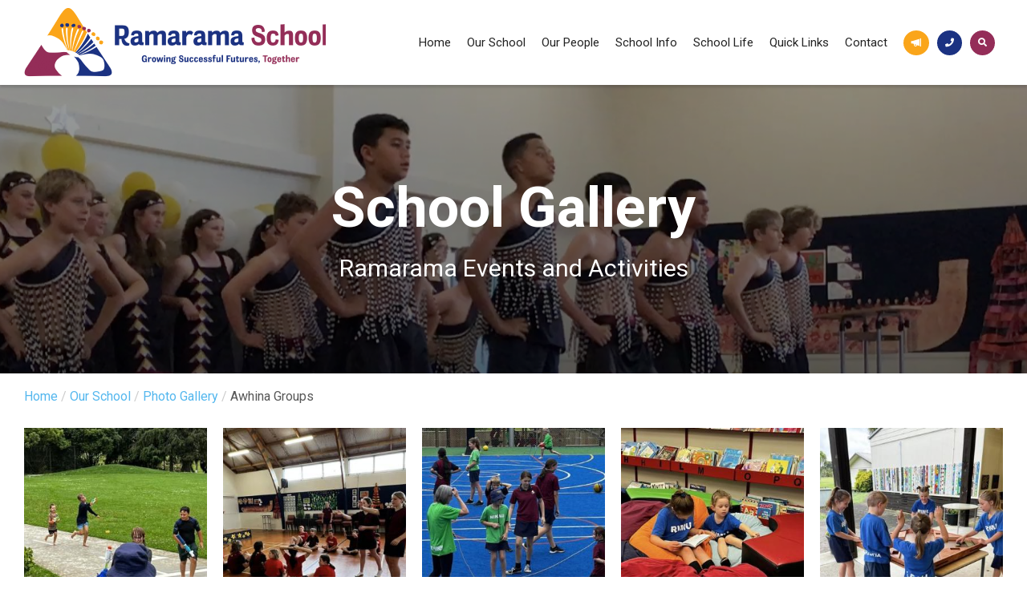

--- FILE ---
content_type: text/html; charset=UTF-8
request_url: https://ramarama.school.nz/our-school/gallery/awhina-groups
body_size: 9757
content:
<!DOCTYPE html>
<html  lang="en" dir="ltr" prefix="content: http://purl.org/rss/1.0/modules/content/  dc: http://purl.org/dc/terms/  foaf: http://xmlns.com/foaf/0.1/  og: http://ogp.me/ns#  rdfs: http://www.w3.org/2000/01/rdf-schema#  schema: http://schema.org/  sioc: http://rdfs.org/sioc/ns#  sioct: http://rdfs.org/sioc/types#  skos: http://www.w3.org/2004/02/skos/core#  xsd: http://www.w3.org/2001/XMLSchema# ">
  <head>
    <meta charset="utf-8" />
<link rel="canonical" href="https://ramarama.school.nz/our-school/gallery/awhina-groups" />
<meta name="Generator" content="Drupal 9 (https://www.drupal.org)" />
<meta name="MobileOptimized" content="width" />
<meta name="HandheldFriendly" content="true" />
<meta name="viewport" content="width=device-width, initial-scale=1.0" />
<style>div#sliding-popup, div#sliding-popup .eu-cookie-withdraw-banner, .eu-cookie-withdraw-tab {background: #0779bf} div#sliding-popup.eu-cookie-withdraw-wrapper { background: transparent; } #sliding-popup h1, #sliding-popup h2, #sliding-popup h3, #sliding-popup p, #sliding-popup label, #sliding-popup div, .eu-cookie-compliance-more-button, .eu-cookie-compliance-secondary-button, .eu-cookie-withdraw-tab { color: #ffffff;} .eu-cookie-withdraw-tab { border-color: #ffffff;}</style>
<link rel="icon" href="/themes/custom/koda-theme-d9/favicon.ico" type="image/png" />
<script>window.a2a_config=window.a2a_config||{};a2a_config.callbacks=[];a2a_config.overlays=[];a2a_config.templates={};</script>

    <title>Awhina Groups | Ramarama School</title>
    <link rel="stylesheet" media="all" href="/core/modules/system/css/components/align.module.css?stahpz" />
<link rel="stylesheet" media="all" href="/core/modules/system/css/components/fieldgroup.module.css?stahpz" />
<link rel="stylesheet" media="all" href="/core/modules/system/css/components/container-inline.module.css?stahpz" />
<link rel="stylesheet" media="all" href="/core/modules/system/css/components/clearfix.module.css?stahpz" />
<link rel="stylesheet" media="all" href="/core/modules/system/css/components/details.module.css?stahpz" />
<link rel="stylesheet" media="all" href="/core/modules/system/css/components/hidden.module.css?stahpz" />
<link rel="stylesheet" media="all" href="/core/modules/system/css/components/item-list.module.css?stahpz" />
<link rel="stylesheet" media="all" href="/core/modules/system/css/components/js.module.css?stahpz" />
<link rel="stylesheet" media="all" href="/core/modules/system/css/components/nowrap.module.css?stahpz" />
<link rel="stylesheet" media="all" href="/core/modules/system/css/components/position-container.module.css?stahpz" />
<link rel="stylesheet" media="all" href="/core/modules/system/css/components/progress.module.css?stahpz" />
<link rel="stylesheet" media="all" href="/core/modules/system/css/components/reset-appearance.module.css?stahpz" />
<link rel="stylesheet" media="all" href="/core/modules/system/css/components/resize.module.css?stahpz" />
<link rel="stylesheet" media="all" href="/core/modules/system/css/components/sticky-header.module.css?stahpz" />
<link rel="stylesheet" media="all" href="/core/modules/system/css/components/system-status-counter.css?stahpz" />
<link rel="stylesheet" media="all" href="/core/modules/system/css/components/system-status-report-counters.css?stahpz" />
<link rel="stylesheet" media="all" href="/core/modules/system/css/components/system-status-report-general-info.css?stahpz" />
<link rel="stylesheet" media="all" href="/core/modules/system/css/components/tablesort.module.css?stahpz" />
<link rel="stylesheet" media="all" href="/core/modules/system/css/components/tree-child.module.css?stahpz" />
<link rel="stylesheet" media="all" href="/core/modules/views/css/views.module.css?stahpz" />
<link rel="stylesheet" media="all" href="/modules/contrib/eu_cookie_compliance/css/eu_cookie_compliance.css?stahpz" />
<link rel="stylesheet" media="all" href="/modules/contrib/addtoany/css/addtoany.css?stahpz" />
<link rel="stylesheet" media="all" href="/modules/contrib/colorbox/styles/default/colorbox_style.css?stahpz" />
<link rel="stylesheet" media="all" href="/modules/contrib/better_exposed_filters/css/better_exposed_filters.css?stahpz" />
<link rel="stylesheet" media="all" href="/modules/custom/home_vidpopup/css/colorbox.css?stahpz" />
<link rel="stylesheet" media="all" href="https://cdn.jsdelivr.net/npm/bootstrap@3.4.1/dist/css/bootstrap.css" integrity="sha256-0XAFLBbK7DgQ8t7mRWU5BF2OMm9tjtfH945Z7TTeNIo=" crossorigin="anonymous" />
<link rel="stylesheet" media="all" href="https://cdn.jsdelivr.net/npm/@unicorn-fail/drupal-bootstrap-styles@0.0.2/dist/3.4.0/8.x-3.x/drupal-bootstrap.css" integrity="sha512-j4mdyNbQqqp+6Q/HtootpbGoc2ZX0C/ktbXnauPFEz7A457PB6le79qasOBVcrSrOBtGAm0aVU2SOKFzBl6RhA==" crossorigin="anonymous" />
<link rel="stylesheet" media="all" href="/themes/custom/koda-theme-d9/dist/css/main.css?stahpz" />
<link rel="stylesheet" media="all" href="/themes/custom/koda-theme-d9/dist/css/lightgallery.min.css?stahpz" />
<link rel="stylesheet" media="all" href="https://fonts.googleapis.com/css2?family=Roboto:wght@100;300;400;500;700&amp;family=Source+Sans+Pro:wght@400;600&amp;display=swap" />
<link rel="stylesheet" media="all" href="https://fonts.googleapis.com/css2?family=Oswald:wght@300;400;500;600&amp;family=Roboto:wght@400;500;700&amp;display=swap" />
<link rel="stylesheet" media="all" href="https://cdnjs.cloudflare.com/ajax/libs/animate.css/4.0.0/animate.min.css" />
<link rel="stylesheet" media="all" href="https://use.typekit.net/snt5yul.css" />

    
    <script src="//cdnjs.cloudflare.com/ajax/libs/Chart.js/2.7.3/Chart.bundle.min.js"></script>
    <script src="https://kit.fontawesome.com/bcc19c67a0.js" crossorigin="anonymous"></script>
    <meta name="google-site-verification" content="VeOD7IR-btNGYSr2zd_jRj32LsLSj1CD_hY_b-N6qfA" />

<!-- Google tag (gtag.js) -->
<script async src="https://www.googletagmanager.com/gtag/js?id=G-S061853N2V"></script>
<script>
  window.dataLayer = window.dataLayer || [];
  function gtag(){dataLayer.push(arguments);}
  gtag('js', new Date());
  gtag('config', 'G-S061853N2V');
</script>
  </head>
  <body class="page page--our-school page--gallery page--awhina-groups route-entitynodecanonical path-node page-node-type-gallery has-glyphicons">
    <a href="#main-content" class="visually-hidden focusable skip-link">
      Skip to main content
    </a>
    
      <div class="dialog-off-canvas-main-canvas" data-off-canvas-main-canvas>
    


	<header class="header animate__animated">
    <div class="header_wrapper">
                <div class="headercontainer">
          <div class="region region-header">
          <a class="logo navbar-btn pull-left" href="/" title="Home" rel="home">
      <img src="/themes/custom/koda-theme-d9/logo.png" alt="Home" />
    </a>
      <nav role="navigation" aria-labelledby="block-mainnavigation-menu" id="block-mainnavigation">
            
  <h2 class="visually-hidden" id="block-mainnavigation-menu">Main Menu</h2>
  

        			<ul class="menu menu--main nav navbar-nav">
							
								<li class="home first">
															
					
					<a href="/" data-drupal-link-system-path="&lt;front&gt;">Home</a>

					
				</li>
							
								<li class="our-school expanded dropdown">
																										
					
					<a href="/our-school" data-drupal-link-system-path="node/592">Our School</a>

					
									<ul class="dropdown-menu">
							
								<li class="photo-gallery first">
															
					
					<a href="/gallery" data-drupal-link-system-path="node/243">Photo Gallery</a>

					
				</li>
							
								<li class="2026-theme">
															
					
					<a href="/our-school/year-theme" data-drupal-link-system-path="node/632">2026 Theme</a>

					
				</li>
							
								<li class="school-values-and-vision last">
															
					
					<a href="/our-school/school-values-and-vision" data-drupal-link-system-path="node/558">School Values and Vision</a>

					
				</li>
					</ul>

		
	

					
				</li>
							
								<li class="our-people expanded dropdown">
																										
					
					<span class="navbar-text">Our People</span>

					
									<ul class="dropdown-menu">
							
								<li class="staff first">
															
					
					<a href="/our-staff" data-drupal-link-system-path="node/475">Staff</a>

					
				</li>
							
								<li class="board-of-trustees last">
															
					
					<a href="/our-people/ramarama-school-board" data-drupal-link-system-path="node/488">Board of Trustees</a>

					
				</li>
					</ul>

		
	

					
				</li>
							
								<li class="school-info expanded dropdown">
																										
					
					<span class="navbar-text">School Info</span>

					
									<ul class="dropdown-menu">
							
								<li class="annual-reporting-requirements first">
															
					
					<a href="/school-info/annual-reporting-requirements" data-drupal-link-system-path="node/798">Annual Reporting Requirements</a>

					
				</li>
							
								<li class="ero">
															
					
					<a href="/school-info/ero" data-drupal-link-system-path="node/554">ERO</a>

					
				</li>
							
								<li class="enrolment">
															
					
					<a href="/school-info/enrolment-and-attendance" data-drupal-link-system-path="node/556">Enrolment</a>

					
				</li>
							
								<li class="policies-and-procedures">
															
					
					<a href="/school-info/policies-and-procedures" data-drupal-link-system-path="node/560">Policies and Procedures</a>

					
				</li>
							
								<li class="ramarama-curriculum">
															
					
					<a href="/school-info/ramarama-curriculum" data-drupal-link-system-path="node/562">Ramarama Curriculum</a>

					
				</li>
							
								<li class="stationery">
															
					
					<a href="/school-info/stationery" data-drupal-link-system-path="node/564">Stationery</a>

					
				</li>
							
								<li class="uniforms">
															
					
					<a href="/school-info/uniforms" data-drupal-link-system-path="node/566">Uniforms</a>

					
				</li>
							
								<li class="after-school-care">
															
					
					<a href="/school-info/after-school-care" data-drupal-link-system-path="node/568">After School Care</a>

					
				</li>
							
								<li class="school-day">
															
					
					<a href="/school-info/school-day" data-drupal-link-system-path="node/634">School Day</a>

					
				</li>
							
								<li class="senior-school">
															
					
					<a href="/school-info/senior-school" data-drupal-link-system-path="node/640">Senior School</a>

					
				</li>
							
								<li class="junior-school">
															
					
					<a href="/school-info/junior-school" data-drupal-link-system-path="node/638">Junior School</a>

					
				</li>
							
								<li class="school-term-dates-for-2026 last">
															
					
					<a href="/school-info/school-term-dates-2026" data-drupal-link-system-path="node/642">School Term Dates for 2026</a>

					
				</li>
					</ul>

		
	

					
				</li>
							
								<li class="school-life expanded dropdown">
																										
					
					<a href="/school-life" data-drupal-link-system-path="node/578">School Life</a>

					
									<ul class="dropdown-menu">
							
								<li class="calf-club-day first">
															
					
					<a href="/school-life/calf-club-day" data-drupal-link-system-path="node/570">Calf Club Day</a>

					
				</li>
							
								<li class="awhina-groups">
															
					
					<a href="/school-life/awhina-groups" data-drupal-link-system-path="node/572">Awhina Groups</a>

					
				</li>
							
								<li class="leadership-opportunities">
															
					
					<a href="/school-life/leadership-opportunities" data-drupal-link-system-path="node/574">Leadership Opportunities</a>

					
				</li>
							
								<li class="kapa-haka last">
															
					
					<a href="/school-life/kapa-haka" data-drupal-link-system-path="node/576">Kapa Haka</a>

					
				</li>
					</ul>

		
	

					
				</li>
							
								<li class="quick-links expanded dropdown">
																										
					
					<span class="navbar-text">Quick Links</span>

					
									<ul class="dropdown-menu">
							
								<li class="report-an-absence first">
															
					
					<a href="/report-absence" data-drupal-link-system-path="node/463">Report an Absence</a>

					
				</li>
							
								<li class="calendar">
															
					
					<a href="/calendar" data-drupal-link-system-path="node/648">Calendar</a>

					
				</li>
							
								<li class="newsletters">
															
					
					<a href="/news" data-drupal-link-system-path="news">Newsletters</a>

					
				</li>
							
								<li class="contact-us last">
															
					
					<a href="/contact" data-drupal-link-system-path="node/181">Contact us</a>

					
				</li>
					</ul>

		
	

					
				</li>
							
								<li class="contact last">
															
					
					<a href="/contact" data-drupal-link-system-path="node/181">Contact</a>

					
				</li>
					</ul>

		
	

  </nav>
<section id="block-socialheader" class="header__social block block-block-content block-block-content8740e9ef-11fb-478b-80c6-df5211ba64f4 clearfix">
  
    

      
            <div class="field field--name-body field--type-text-with-summary field--label-hidden field--item"><div class="social-hicons">
  <a href="/report-absence" title="report an absence"><i class="fas fa-megaphone"></i></a>
  <a href="/contact" title="phone"><i class="fas fa-phone"></i></a>
  <a href="#" title="search" class="search--activator"><i class="fas fa-search fa-magnifying-glass "></i></a>
</div></div>
      
  </section>

<section id="block-mobiletrigger" class="header--mobile-trigger block block-block-content block-block-content90c6d340-efd6-4af4-838c-b8b0aa6fb24d clearfix">
  
    

      
            <div class="field field--name-body field--type-text-with-summary field--label-hidden field--item"><i class="fa-regular fa-magnifying-glass search--trigger"></i>
<button class="hamburger hamburger--collapse" type="button">
  <span class="hamburger-box">
    <span class="hamburger-inner"></span>
  </span>
</button></div>
      
  </section>

<section class="search-form search--button activate--search block block-koda-search block-search-form-block clearfix" data-drupal-selector="search-form" id="block-searchformblock-2">
  
    

      <form action="/our-school/gallery/awhina-groups" method="post" id="search-form" accept-charset="UTF-8">
  <div class="form-item js-form-item form-type-textfield js-form-type-textfield form-item-search js-form-item-search form-no-label form-group">
      <label for="edit-search" class="control-label sr-only">Search</label>
  
  
  <input placeholder="Whakataki / Search" data-drupal-selector="edit-search" class="form-text form-control" type="text" id="edit-search" name="search" value="" size="60" maxlength="128" />

  
  
  </div>
<button data-drupal-selector="edit-submit" class="button js-form-submit form-submit btn-primary btn icon-before" type="submit" id="edit-submit" name="op" value="Search"><span class="icon glyphicon glyphicon-search" aria-hidden="true"></span>
Search</button><input autocomplete="off" data-drupal-selector="form-4idyhqoazoq1cocmwnaamds-kwp5tso7-2nyryakeoi" type="hidden" name="form_build_id" value="form-4IDYhQoazOq1COcMWNaamDs_KwP5TSO7_2nyRYaKeoI" /><input data-drupal-selector="edit-search-form" type="hidden" name="form_id" value="search_form" />
</form>

  </section>


  </div>

        </div>
    </div>
</header>		<section class="hero">
        <div class="hero--imgcontainer">
          <div class="region region-hero">
    <section id="block-galleryheroimage" class="hero--page-banner-image block block-block-content block-block-contentaca52ca4-28ac-4795-9098-5e4ae8213679 clearfix">
  
    

      
            <div class="field field--name-body field--type-text-with-summary field--label-hidden field--item"><div class="topimg__wrapper">    
  <div class="topimg__img">
    <div class="field field--name-field-hero-image field--type-entity-reference field--label-hidden field--item">
      <div>
        <div class="field field--name-field-media-image field--type-image field--label-visually_hidden">
          <div class="field--label sr-only">Image</div>
          <div class="field--item">  
            <img src="/sites/default/files/2023-04/image%208%20%286%29.png" width="1920" height="183" alt="Mt Hutt" loading="lazy" typeof="foaf:Image" class="img-responsive">
          </div>
        </div>
      </div>
    </div>
  </div>

  <div class="topimg__content">
    <div class="field field--name-node-title field--type-ds field--label-hidden field--item">
      <h1 class="topimg__title">School Gallery</h1>
    </div>
    <h4>Ramarama Events and Activities</h4>
  </div>
</div>
</div>
      
  </section>

<section class="views-element-container block block-views block-views-blockhero-banner-block-1 clearfix" id="block-views-block-hero-banner-block-1">
  
    

      <div class="form-group"><div class="view view-hero-banner view-id-hero_banner view-display-id-block_1 js-view-dom-id-55b05d29056fdd29611b68438375550e18fd1c67854166bf073b43387556aa3a">
  
    
      
  
          </div>
</div>

  </section>


  </div>

        </div>
    </section>
	<section  class="au-body au-grid layout-container" id="contentblock">
	<div
		role="main" class="main-container  tw-container js-quickedit-main-content">
													<section  class="content-col no-sidebar">
			   	<div class="content_header">
					  <div class="region region-content-header">
        <ol class="breadcrumb">
          <li >
                  <a href="/">Home</a>
              </li>
          <li >
                  <a href="/our-school">Our School</a>
              </li>
          <li >
                  <a href="/gallery">Photo Gallery</a>
              </li>
          <li >
                  Awhina Groups
              </li>
      </ol>


  </div>

				</div>
				<div class="page-content">
										
																<a id="main-content"></a>
						  <div class="region region-content">
    <div data-drupal-messages-fallback class="hidden"></div>
  <div data-history-node-id="584" class="node node--type-gallery node--view-mode-full ds-1col clearfix">

  

  
<div  class="photo-gallery-wrapper">
          
            <div  class="lightgallery">
                          <a href="https://ramarama.school.nz/sites/default/files/2023-06/water_0.jpeg"><img src="/sites/default/files/styles/gallery_image/public/2023-06/water_0.jpeg?itok=WSNx4mui" width="345" height="345" alt="" loading="lazy" typeof="foaf:Image" class="img-responsive" />

</a>

                  <a href="https://ramarama.school.nz/sites/default/files/2023-06/puriri_0.jpeg"><img src="/sites/default/files/styles/gallery_image/public/2023-06/puriri_0.jpeg?itok=-FoEnrXt" width="345" height="345" alt="" loading="lazy" typeof="foaf:Image" class="img-responsive" />

</a>

                  <a href="https://ramarama.school.nz/sites/default/files/2023-06/nikau_0.jpeg"><img src="/sites/default/files/styles/gallery_image/public/2023-06/nikau_0.jpeg?itok=Fpsb0vmF" width="345" height="345" alt="" loading="lazy" typeof="foaf:Image" class="img-responsive" />

</a>

                  <a href="https://ramarama.school.nz/sites/default/files/2023-06/reading_0.jpeg"><img src="/sites/default/files/styles/gallery_image/public/2023-06/reading_0.jpeg?itok=nPHNlfdH" width="345" height="345" alt="" loading="lazy" typeof="foaf:Image" class="img-responsive" />

</a>

                  <a href="https://ramarama.school.nz/sites/default/files/2023-06/rimu3_0.jpeg"><img src="/sites/default/files/styles/gallery_image/public/2023-06/rimu3_0.jpeg?itok=l5LTBOai" width="345" height="345" alt="" loading="lazy" typeof="foaf:Image" class="img-responsive" />

</a>

                  <a href="https://ramarama.school.nz/sites/default/files/2023-06/pool_0.jpeg"><img src="/sites/default/files/styles/gallery_image/public/2023-06/pool_0.jpeg?itok=6BxwEvsq" width="345" height="345" alt="" loading="lazy" typeof="foaf:Image" class="img-responsive" />

</a>

                  <a href="https://ramarama.school.nz/sites/default/files/2023-06/zoe_0.jpeg"><img src="/sites/default/files/styles/gallery_image/public/2023-06/zoe_0.jpeg?itok=PzMICrVG" width="345" height="345" alt="" loading="lazy" typeof="foaf:Image" class="img-responsive" />

</a>

                  <a href="https://ramarama.school.nz/sites/default/files/2023-06/rimu2_0.jpeg"><img src="/sites/default/files/styles/gallery_image/public/2023-06/rimu2_0.jpeg?itok=B-VXMD6H" width="345" height="345" alt="" loading="lazy" typeof="foaf:Image" class="img-responsive" />

</a>

      
      </div>
  


  </div>


</div>



  </div>

									</div>
			</section>
									
			</div>
</section>	<footer class="footer">
    <div class="tw-container footercontainer">
          <div class="region region-footer">
    <section id="block-logo" class="hero--logo block block-block-content block-block-content7faa727c-fad7-42a9-9974-0339f73ba940 clearfix">
  
    

      
            <div class="field field--name-field-media field--type-entity-reference field--label-hidden field--item"><div>
  
  
  <div class="field field--name-field-media-image field--type-image field--label-visually_hidden">
    <div class="field--label sr-only">Image</div>
              <div class="field--item">  <img src="/sites/default/files/2023-04/logo2%201.png" width="305" height="256" alt="logo2" loading="lazy" typeof="foaf:Image" class="img-responsive" />

</div>
          </div>

</div>
</div>
      
  </section>

<nav role="navigation" aria-labelledby="block-mainnavigation-8-menu" id="block-mainnavigation-8" class="footer__menu">
      
  <h2 id="block-mainnavigation-8-menu">Ramarama School</h2>
  

        			<ul class="menu menu--main nav navbar-nav">
							
								<li class="home first">
															
					
					<a href="/" data-drupal-link-system-path="&lt;front&gt;">Home</a>

					
				</li>
							
								<li class="our-school">
															
					
					<a href="/our-school" data-drupal-link-system-path="node/592">Our School</a>

					
				</li>
							
								<li class="our-people">
															
					
					<span class="navbar-text">Our People</span>

					
				</li>
							
								<li class="school-info">
															
					
					<span class="navbar-text">School Info</span>

					
				</li>
							
								<li class="school-life">
															
					
					<a href="/school-life" data-drupal-link-system-path="node/578">School Life</a>

					
				</li>
							
								<li class="quick-links">
															
					
					<span class="navbar-text">Quick Links</span>

					
				</li>
							
								<li class="contact last">
															
					
					<a href="/contact" data-drupal-link-system-path="node/181">Contact</a>

					
				</li>
					</ul>

		
	

  </nav>
<nav role="navigation" aria-labelledby="block-mainnavigation-2-menu" id="block-mainnavigation-2" class="footer__menu">
      
  <h2 id="block-mainnavigation-2-menu">Our People</h2>
  

        			<ul class="menu menu--main nav navbar-nav">
							
								<li class="staff first">
															
					
					<a href="/our-staff" data-drupal-link-system-path="node/475">Staff</a>

					
				</li>
							
								<li class="board-of-trustees last">
															
					
					<a href="/our-people/ramarama-school-board" data-drupal-link-system-path="node/488">Board of Trustees</a>

					
				</li>
					</ul>

		
	

  </nav>
<nav role="navigation" aria-labelledby="block-mainnavigation-10-menu" id="block-mainnavigation-10" class="footer__menu">
      
  <h2 id="block-mainnavigation-10-menu">School Information</h2>
  

        			<ul class="menu menu--main nav navbar-nav">
							
								<li class="annual-reporting-requirements first">
															
					
					<a href="/school-info/annual-reporting-requirements" data-drupal-link-system-path="node/798">Annual Reporting Requirements</a>

					
				</li>
							
								<li class="ero">
															
					
					<a href="/school-info/ero" data-drupal-link-system-path="node/554">ERO</a>

					
				</li>
							
								<li class="enrolment">
															
					
					<a href="/school-info/enrolment-and-attendance" data-drupal-link-system-path="node/556">Enrolment</a>

					
				</li>
							
								<li class="policies-and-procedures">
															
					
					<a href="/school-info/policies-and-procedures" data-drupal-link-system-path="node/560">Policies and Procedures</a>

					
				</li>
							
								<li class="ramarama-curriculum">
															
					
					<a href="/school-info/ramarama-curriculum" data-drupal-link-system-path="node/562">Ramarama Curriculum</a>

					
				</li>
							
								<li class="stationery">
															
					
					<a href="/school-info/stationery" data-drupal-link-system-path="node/564">Stationery</a>

					
				</li>
							
								<li class="uniforms">
															
					
					<a href="/school-info/uniforms" data-drupal-link-system-path="node/566">Uniforms</a>

					
				</li>
							
								<li class="after-school-care">
															
					
					<a href="/school-info/after-school-care" data-drupal-link-system-path="node/568">After School Care</a>

					
				</li>
							
								<li class="school-day">
															
					
					<a href="/school-info/school-day" data-drupal-link-system-path="node/634">School Day</a>

					
				</li>
							
								<li class="senior-school">
															
					
					<a href="/school-info/senior-school" data-drupal-link-system-path="node/640">Senior School</a>

					
				</li>
							
								<li class="junior-school">
															
					
					<a href="/school-info/junior-school" data-drupal-link-system-path="node/638">Junior School</a>

					
				</li>
							
								<li class="school-term-dates-for-2026 last">
															
					
					<a href="/school-info/school-term-dates-2026" data-drupal-link-system-path="node/642">School Term Dates for 2026</a>

					
				</li>
					</ul>

		
	

  </nav>
<nav role="navigation" aria-labelledby="block-mainnavigation-12-menu" id="block-mainnavigation-12" class="footer__menu">
      
  <h2 id="block-mainnavigation-12-menu">School Life</h2>
  

        			<ul class="menu menu--main nav navbar-nav">
							
								<li class="calf-club-day first">
															
					
					<a href="/school-life/calf-club-day" data-drupal-link-system-path="node/570">Calf Club Day</a>

					
				</li>
							
								<li class="awhina-groups">
															
					
					<a href="/school-life/awhina-groups" data-drupal-link-system-path="node/572">Awhina Groups</a>

					
				</li>
							
								<li class="leadership-opportunities">
															
					
					<a href="/school-life/leadership-opportunities" data-drupal-link-system-path="node/574">Leadership Opportunities</a>

					
				</li>
							
								<li class="kapa-haka last">
															
					
					<a href="/school-life/kapa-haka" data-drupal-link-system-path="node/576">Kapa Haka</a>

					
				</li>
					</ul>

		
	

  </nav>
<nav role="navigation" aria-labelledby="block-mainnavigation-13-menu" id="block-mainnavigation-13" class="footer__menu">
      
  <h2 id="block-mainnavigation-13-menu">Quick Links</h2>
  

        			<ul class="menu menu--main nav navbar-nav">
							
								<li class="report-an-absence first">
															
					
					<a href="/report-absence" data-drupal-link-system-path="node/463">Report an Absence</a>

					
				</li>
							
								<li class="calendar">
															
					
					<a href="/calendar" data-drupal-link-system-path="node/648">Calendar</a>

					
				</li>
							
								<li class="newsletters">
															
					
					<a href="/news" data-drupal-link-system-path="news">Newsletters</a>

					
				</li>
							
								<li class="contact-us last">
															
					
					<a href="/contact" data-drupal-link-system-path="node/181">Contact us</a>

					
				</li>
					</ul>

		
	

  </nav>
<section id="block-footercontact" class="footer__contact block block-blockgroup block-block-groupfooter-contact clearfix">
  
      <h2 class="block-title">Contact Us</h2>
    

      <section id="block-footeraddress" class="footer__location block block-block-content block-block-content24a83980-caf7-4348-8860-b6a2533d8ced clearfix">
  
    

      
            <div class="field field--name-body field--type-text-with-summary field--label-hidden field--item"><p>126 Ararimu Road, R.D.3. Drury&nbsp;<br />
Ramarama Auckland<br />
<a href="https://goo.gl/maps/ZfQceJZGdWwCQahU8" target="_blank" style="color: #FAFF00D6">View google map</a></p>

<p>Phone: <a href="tel:+6492948795">(64) 9 294 8795</a><br />
<a href="mailto:admin@ramarama.school.nz" style="color: #FAFF00D6">admin@ramarama.school.nz</a></p>
</div>
      
  </section>

<section id="block-footersocial" class="footer__social block block-block-content block-block-content2c7294eb-c15d-4b20-9203-df8d56b2fe41 clearfix">
  
    

      
            <div class="field field--name-body field--type-text-with-summary field--label-hidden field--item"><ul class="social-media">
<li><a href="#"><i class="fa fa-facebook"></i>1</a></li>
<li><a href="#"><i class="fa fa-instagram"></i>1</a></li>
<li><a href="#"><i class="fa fa-envelope"></i>1</a></li>
</ul></div>
      
  </section>


  </section>


  </div>

        <div class="footer--copyright">
            <p>Copyright © 2026 Ramarama School</p>
        </div>
    </div>
</footer>	  <div class="region region-modal">
    <section class="views-exposed-form bef-exposed-form modal--search block block-views block-views-exposed-filter-blocksearch-content-page-1 clearfix" data-drupal-selector="views-exposed-form-search-content-page-1" id="block-exposedformsearch-contentpage-1">
  
    

      <form action="/search" method="get" id="views-exposed-form-search-content-page-1" accept-charset="UTF-8">
  <div class="form--inline form-inline clearfix">
  <div class="form-item js-form-item form-type-textfield js-form-type-textfield form-item-keys js-form-item-keys form-group">
      <label for="edit-keys--2" class="control-label">Search</label>
  
  
  <input placeholder="Whakataki / Search" data-drupal-selector="edit-keys" class="form-text form-control" type="text" id="edit-keys--2" name="keys" value="" size="30" maxlength="128" />

  
  
  </div>
<div data-drupal-selector="edit-actions" class="form-actions form-group js-form-wrapper form-wrapper" id="edit-actions"><button data-drupal-selector="edit-submit-search-content" class="button js-form-submit form-submit btn-primary btn icon-before" type="submit" id="edit-submit-search-content" value="Search" name=""><span class="icon glyphicon glyphicon-search" aria-hidden="true"></span>
Search</button></div>

</div>

</form>

  </section>

<section id="block-backtotop" class="block block-block-content block-block-contentc4771cdf-0ccc-4aa0-b4f8-6677020a75ff clearfix">
  
    

      
            <div class="field field--name-body field--type-text-with-summary field--label-hidden field--item"><a id="back-to-top"></a></div>
      
  </section>


  </div>

<section class="slide-menu">
	<div class="slide-menu--site-title">
		<h2>Ramarama School</h2>
	</div>
			  <div class="region region-mobile-menu">
    <nav role="navigation" aria-labelledby="block-mainnavigation-11-menu" id="block-mainnavigation-11" class="slide--menu">
            
  <h2 class="visually-hidden" id="block-mainnavigation-11-menu">Slide Menu</h2>
  

        			<ul class="menu menu--main nav navbar-nav">
							
								<li class="home first">
															
					
					<a href="/" data-drupal-link-system-path="&lt;front&gt;">Home</a>

					
				</li>
							
								<li class="our-school expanded dropdown">
																										
					
					<a href="/our-school" data-drupal-link-system-path="node/592">Our School</a>

					
									<ul class="dropdown-menu">
							
								<li class="photo-gallery first">
															
					
					<a href="/gallery" data-drupal-link-system-path="node/243">Photo Gallery</a>

					
				</li>
							
								<li class="2026-theme">
															
					
					<a href="/our-school/year-theme" data-drupal-link-system-path="node/632">2026 Theme</a>

					
				</li>
							
								<li class="school-values-and-vision last">
															
					
					<a href="/our-school/school-values-and-vision" data-drupal-link-system-path="node/558">School Values and Vision</a>

					
				</li>
					</ul>

		
	

					
				</li>
							
								<li class="our-people expanded dropdown">
																										
					
					<span class="navbar-text">Our People</span>

					
									<ul class="dropdown-menu">
							
								<li class="staff first">
															
					
					<a href="/our-staff" data-drupal-link-system-path="node/475">Staff</a>

					
				</li>
							
								<li class="board-of-trustees last">
															
					
					<a href="/our-people/ramarama-school-board" data-drupal-link-system-path="node/488">Board of Trustees</a>

					
				</li>
					</ul>

		
	

					
				</li>
							
								<li class="school-info expanded dropdown">
																										
					
					<span class="navbar-text">School Info</span>

					
									<ul class="dropdown-menu">
							
								<li class="annual-reporting-requirements first">
															
					
					<a href="/school-info/annual-reporting-requirements" data-drupal-link-system-path="node/798">Annual Reporting Requirements</a>

					
				</li>
							
								<li class="ero">
															
					
					<a href="/school-info/ero" data-drupal-link-system-path="node/554">ERO</a>

					
				</li>
							
								<li class="enrolment">
															
					
					<a href="/school-info/enrolment-and-attendance" data-drupal-link-system-path="node/556">Enrolment</a>

					
				</li>
							
								<li class="policies-and-procedures">
															
					
					<a href="/school-info/policies-and-procedures" data-drupal-link-system-path="node/560">Policies and Procedures</a>

					
				</li>
							
								<li class="ramarama-curriculum">
															
					
					<a href="/school-info/ramarama-curriculum" data-drupal-link-system-path="node/562">Ramarama Curriculum</a>

					
				</li>
							
								<li class="stationery">
															
					
					<a href="/school-info/stationery" data-drupal-link-system-path="node/564">Stationery</a>

					
				</li>
							
								<li class="uniforms">
															
					
					<a href="/school-info/uniforms" data-drupal-link-system-path="node/566">Uniforms</a>

					
				</li>
							
								<li class="after-school-care">
															
					
					<a href="/school-info/after-school-care" data-drupal-link-system-path="node/568">After School Care</a>

					
				</li>
							
								<li class="school-day">
															
					
					<a href="/school-info/school-day" data-drupal-link-system-path="node/634">School Day</a>

					
				</li>
							
								<li class="senior-school">
															
					
					<a href="/school-info/senior-school" data-drupal-link-system-path="node/640">Senior School</a>

					
				</li>
							
								<li class="junior-school">
															
					
					<a href="/school-info/junior-school" data-drupal-link-system-path="node/638">Junior School</a>

					
				</li>
							
								<li class="school-term-dates-for-2026 last">
															
					
					<a href="/school-info/school-term-dates-2026" data-drupal-link-system-path="node/642">School Term Dates for 2026</a>

					
				</li>
					</ul>

		
	

					
				</li>
							
								<li class="school-life expanded dropdown">
																										
					
					<a href="/school-life" data-drupal-link-system-path="node/578">School Life</a>

					
									<ul class="dropdown-menu">
							
								<li class="calf-club-day first">
															
					
					<a href="/school-life/calf-club-day" data-drupal-link-system-path="node/570">Calf Club Day</a>

					
				</li>
							
								<li class="awhina-groups">
															
					
					<a href="/school-life/awhina-groups" data-drupal-link-system-path="node/572">Awhina Groups</a>

					
				</li>
							
								<li class="leadership-opportunities">
															
					
					<a href="/school-life/leadership-opportunities" data-drupal-link-system-path="node/574">Leadership Opportunities</a>

					
				</li>
							
								<li class="kapa-haka last">
															
					
					<a href="/school-life/kapa-haka" data-drupal-link-system-path="node/576">Kapa Haka</a>

					
				</li>
					</ul>

		
	

					
				</li>
							
								<li class="quick-links expanded dropdown">
																										
					
					<span class="navbar-text">Quick Links</span>

					
									<ul class="dropdown-menu">
							
								<li class="report-an-absence first">
															
					
					<a href="/report-absence" data-drupal-link-system-path="node/463">Report an Absence</a>

					
				</li>
							
								<li class="calendar">
															
					
					<a href="/calendar" data-drupal-link-system-path="node/648">Calendar</a>

					
				</li>
							
								<li class="newsletters">
															
					
					<a href="/news" data-drupal-link-system-path="news">Newsletters</a>

					
				</li>
							
								<li class="contact-us last">
															
					
					<a href="/contact" data-drupal-link-system-path="node/181">Contact us</a>

					
				</li>
					</ul>

		
	

					
				</li>
							
								<li class="contact last">
															
					
					<a href="/contact" data-drupal-link-system-path="node/181">Contact</a>

					
				</li>
					</ul>

		
	

  </nav>

  </div>

	</section><div id="overlay" class="overlay animate__animated"></div>

  </div>

    
    
    <script type="application/json" data-drupal-selector="drupal-settings-json">{"path":{"baseUrl":"\/","scriptPath":null,"pathPrefix":"","currentPath":"node\/584","currentPathIsAdmin":false,"isFront":false,"currentLanguage":"en"},"pluralDelimiter":"\u0003","suppressDeprecationErrors":true,"colorbox":{"opacity":"0.85","current":"{current} of {total}","previous":"\u00ab Prev","next":"Next \u00bb","close":"Close","maxWidth":"98%","maxHeight":"98%","fixed":true,"mobiledetect":true,"mobiledevicewidth":"480px"},"eu_cookie_compliance":{"cookie_policy_version":"1.0.0","popup_enabled":false,"popup_agreed_enabled":false,"popup_hide_agreed":false,"popup_clicking_confirmation":false,"popup_scrolling_confirmation":false,"popup_html_info":false,"use_mobile_message":false,"mobile_popup_html_info":false,"mobile_breakpoint":768,"popup_html_agreed":false,"popup_use_bare_css":false,"popup_height":"auto","popup_width":"100%","popup_delay":1000,"popup_link":"\/","popup_link_new_window":true,"popup_position":false,"fixed_top_position":true,"popup_language":"en","store_consent":true,"better_support_for_screen_readers":false,"cookie_name":"","reload_page":false,"domain":"","domain_all_sites":false,"popup_eu_only_js":false,"cookie_lifetime":100,"cookie_session":0,"set_cookie_session_zero_on_disagree":0,"disagree_do_not_show_popup":false,"method":"opt_in","automatic_cookies_removal":true,"allowed_cookies":"","withdraw_markup":"\u003Cbutton type=\u0022button\u0022 class=\u0022eu-cookie-withdraw-tab\u0022\u003EPrivacy settings\u003C\/button\u003E\n\u003Cdiv role=\u0022alertdialog\u0022 aria-labelledby=\u0022popup-text\u0022 class=\u0022eu-cookie-withdraw-banner\u0022\u003E\n  \u003Cdiv class=\u0022popup-content info eu-cookie-compliance-content\u0022\u003E\n    \u003Cdiv id=\u0022popup-text\u0022 class=\u0022eu-cookie-compliance-message\u0022\u003E\n      \u003Ch2\u003EWe use cookies on this site to enhance your user experience\u003C\/h2\u003E\n\u003Cp\u003EYou have given your consent for us to set cookies.\u003C\/p\u003E\n\n    \u003C\/div\u003E\n    \u003Cdiv id=\u0022popup-buttons\u0022 class=\u0022eu-cookie-compliance-buttons\u0022\u003E\n      \u003Cbutton type=\u0022button\u0022 class=\u0022eu-cookie-withdraw-button\u0022\u003EWithdraw consent\u003C\/button\u003E\n    \u003C\/div\u003E\n  \u003C\/div\u003E\n\u003C\/div\u003E","withdraw_enabled":false,"reload_options":0,"reload_routes_list":"","withdraw_button_on_info_popup":false,"cookie_categories":[],"cookie_categories_details":[],"enable_save_preferences_button":true,"cookie_value_disagreed":"0","cookie_value_agreed_show_thank_you":"1","cookie_value_agreed":"2","containing_element":"body","settings_tab_enabled":false,"open_by_default":false},"bootstrap":{"forms_has_error_value_toggle":1,"modal_animation":1,"modal_backdrop":"true","modal_focus_input":1,"modal_keyboard":1,"modal_select_text":1,"modal_show":1,"modal_size":"","popover_enabled":1,"popover_animation":1,"popover_auto_close":1,"popover_container":"body","popover_content":"","popover_delay":"0","popover_html":0,"popover_placement":"right","popover_selector":"","popover_title":"","popover_trigger":"click","tooltip_enabled":1,"tooltip_animation":1,"tooltip_container":"body","tooltip_delay":"0","tooltip_html":0,"tooltip_placement":"auto left","tooltip_selector":"","tooltip_trigger":"hover"},"ajaxTrustedUrl":{"\/search":true,"form_action_p_pvdeGsVG5zNF_XLGPTvYSKCf43t8qZYSwcfZl2uzM":true},"field_group":{"html_element":{"mode":"full","context":"view","settings":{"classes":"photo-gallery-wrapper","id":"","element":"div","show_label":false,"label_element":"h3","label_element_classes":"","attributes":"","effect":"none","speed":"fast"}}},"user":{"uid":0,"permissionsHash":"7ca548123fefb0ffe44070e1d6d43c6bc92871345dafa396ff10ef4b887c7190"}}</script>
<script src="/core/assets/vendor/jquery/jquery.min.js?v=3.6.0"></script>
<script src="/core/misc/polyfills/element.matches.js?v=9.3.9"></script>
<script src="/core/misc/polyfills/object.assign.js?v=9.3.9"></script>
<script src="/core/assets/vendor/underscore/underscore-min.js?v=1.13.2"></script>
<script src="/core/assets/vendor/once/once.min.js?v=1.0.1"></script>
<script src="/core/assets/vendor/jquery-once/jquery.once.min.js?v=2.2.3"></script>
<script src="/core/misc/drupalSettingsLoader.js?v=9.3.9"></script>
<script src="/core/misc/drupal.js?v=9.3.9"></script>
<script src="/core/misc/drupal.init.js?v=9.3.9"></script>
<script src="https://static.addtoany.com/menu/page.js" async></script>
<script src="/modules/contrib/addtoany/js/addtoany.js?v=9.3.9"></script>
<script src="/core/misc/jquery.once.bc.js?v=9.3.9"></script>
<script src="/libraries/colorbox/jquery.colorbox-min.js?v=9.3.9"></script>
<script src="/modules/contrib/colorbox/js/colorbox.js?v=9.3.9"></script>
<script src="/modules/contrib/colorbox/styles/default/colorbox_style.js?v=9.3.9"></script>
<script src="/modules/contrib/colorbox_inline/js/colorbox_inline.js?stahpz"></script>
<script src="https://cdn.jsdelivr.net/npm/bootstrap@3.4.1/dist/js/bootstrap.js" integrity="sha256-29KjXnLtx9a95INIGpEvHDiqV/qydH2bBx0xcznuA6I=" crossorigin="anonymous"></script>
<script src="/themes/contrib/bootstrap/js/drupal.bootstrap.js?stahpz"></script>
<script src="/themes/contrib/bootstrap/js/attributes.js?stahpz"></script>
<script src="/themes/contrib/bootstrap/js/theme.js?stahpz"></script>
<script src="/themes/custom/koda-theme-d9/dist/js/masonry.pkgd.min.js?stahpz"></script>
<script src="/themes/custom/koda-theme-d9/dist/js/main.js?stahpz"></script>
<script src="/themes/custom/koda-theme-d9/dist/js/jquery.mb.YTPlayer.min.js?stahpz"></script>
<script src="/themes/custom/koda-theme-d9/dist/js/jquery.mb.vimeo_player.min.js?stahpz"></script>
<script src="/themes/custom/koda-theme-d9/dist/js/ofi.min.js?stahpz"></script>
<script src="/themes/custom/koda-theme-d9/dist/js/lightgallery.min.js?stahpz"></script>
<script src="/themes/custom/koda-theme-d9/dist/js/lg-fullscreen.min.js?stahpz"></script>
<script src="/themes/custom/koda-theme-d9/dist/js/lg-thumbnail.min.js?stahpz"></script>
<script src="/themes/custom/koda-theme-d9/dist/js/rellax.min.js?stahpz"></script>
<script src="https://cdnjs.cloudflare.com/ajax/libs/jquery-mousewheel/3.1.13/jquery.mousewheel.min.js"></script>
<script src="/core/assets/vendor/js-cookie/js.cookie.min.js?v=3.0.1"></script>
<script src="/modules/contrib/eu_cookie_compliance/js/eu_cookie_compliance.js?v=1.19" defer></script>
<script src="/themes/contrib/bootstrap/js/popover.js?stahpz"></script>
<script src="/themes/contrib/bootstrap/js/tooltip.js?stahpz"></script>
<script src="/modules/contrib/better_exposed_filters/js/better_exposed_filters.js?v=4.x"></script>
<script src="/modules/custom/home_vidpopup/js/jquery.colorbox.js?v=9.3.9"></script>
<script src="/modules/custom/home_vidpopup/js/colorbox-popup.js?v=9.3.9"></script>

  </body>
</html>


--- FILE ---
content_type: application/javascript
request_url: https://ramarama.school.nz/themes/custom/koda-theme-d9/dist/js/main.js?stahpz
body_size: 2683
content:
(function ($) {
  $(function () {
    //console.log("project inited");

    var myPlayer;
    myPlayer = jQuery(".video--block .player").YTPlayer();


    objectFitImages();

    // Scroll Header
    function scrollHeader(){
      var $bd = $('body');
      $(window).on('load scroll', function(){  
        var $hdr = $('.header');
        if ($(this).scrollTop() > 50 ) {
          $bd.addClass("collapsed");
          $hdr.addClass("animate__fadeInDown");

          } else {
          $bd.removeClass("collapsed");
          $hdr.removeClass("animate__fadeInDown");
        }
      });
    }
    scrollHeader();
    //$(window).on("load resize", _.debounce( scrollHeader, 150));

    // Scroll Top
    if($('#back-to-top').length > 0){
      var btn = $('#back-to-top');
      var _hh = $('.hero').innerHeight() + 40;

      $(window).scroll(function() {
        if ($(window).scrollTop() > _hh ) {
          btn.addClass('show');
        } else {
          btn.removeClass('show');
        }
      });

      btn.on('click', function(e) {
        e.preventDefault();
        $('html, body').animate({scrollTop:0}, '300');
      });
    }

    function triggerSearch(classname){
      var trigger = $('#trigger-search');
      var modal = $('.'+classname+'');
      trigger.on('click', function(){
        modal.toggleClass('modal-show');
      })
    }
    triggerSearch('modal--search');

    function modalSearch(){
      var ms = $('.modal--search');

      $('.modal--search form').append('<a class="modal-close"></a>')
      $(".modal--search .form-text").attr("placeholder", "Type here to search");

      $('.modal-close').on('click', function(){
        ms.removeClass('modal-show');
      })

    }
    modalSearch();

    $('.hamburger').on('click', function(){
      $(this).toggleClass('is-active');
      $('.slide-menu').toggleClass('open');
      $('#overlay').toggleClass('open animate__fadeIn');
    })

    $('.slide-menu .menu li.expanded').prepend('<a class="expand-menu"></a>');

    $('.expand-menu').on('click', function(){
      $(this).parent().toggleClass('open');
    })

    $('#overlay').on('click', function(){
      $('.hamburger').trigger('click');
      $(this).removeClass('animate__fadeIn open');
    })
   
    if($('.lightgallery').length > 0){
      $(".lightgallery").lightGallery();
    }

    /*
    ======================================================
    Calendar Legend
    ======================================================
    */
    function calendarCheck() {
      var chk = $(".events-calendar--dates .view-filters .form-checkboxes");
      if (chk.length > 0) {
        chk.each(function (){
          console.log(this);
          $(this)
          .find(".control-label .form-checkbox")
          .each(function () {

            var t = $(this);
            // On load
            if (t.is(":checked")) {
              t.parent().addClass('is-selected');
            }else{
              t.parent().addClass('not-selected');
            }
            // On change
            t.change(function () {
              if (t.is(":checked")) {
                t.parent().removeClass('not-selected').addClass('is-selected');
              }else{
                t.parent().removeClass('is-selected').addClass('not-selected');
              }
            });

          });
        });
      }
    }
    calendarCheck();

    // Make first tab active on load
    if($('.koda-p__tabs').length > 0){
      $('.nav-tabs').each(function(){
        $(this).first().toggleClass("active");
      })
    }

    //SubHead

    $(document).ready(function(){
      $('.control-label').on('click' , function(){
        $(this).parent().siblings().each(function(){
        $(this).find('label').removeClass('active');
        });
        $(this).addClass('active');
      });
       $('.menu--sub-menu').on('click' , function(){
        $(this).toggleClass('active');
      });
      function subheadCheck() {
        var trad = $('.wrapper--subheader .view-filters .form-radios');
        
        if(trad.length > 0) {
          trad.each(function(){
            $(this)
          .find('.control-label .form-radio')
          .each( function(){
            console.log(this);
            var t = $(this);
            console.log(t);
           
            if (t.is(":checked")) {
              t.parent().addClass('active');
            }
          });
          });
          
        }
      }
      subheadCheck();

    function viewFilt(){
      $(".fieldset-wrapper").click(function(){
        $(this).toggleClass('active');
      });

      $('.radio label').each(function(){
        if($(this).hasClass('active')) {
            
          $(this).closest('.radio').addClass("active");

        } 
      });
    }
    viewFilt();
    $('img[data-enlargable]').addClass('img-enlargable').click(function(){
    var src = $(this).attr('src');
    $('<div>').css({
        background: 'RGBA(0,0,0,.5) url('+src+') no-repeat center',
        backgroundSize: 'auto',
        width:'100%', height:'100%',
        position:'fixed',
        zIndex:'10000',
        top:'0', left:'0',
        cursor: 'zoom-out'
        }).click(function(){
            $(this).remove();
        }).appendTo('body');
    });

    function searchHeader(){
      $(".search--trigger").click(function(){
        $(this).toggleClass('active');
        $('.search--button').toggleClass('active');
      });
    }
    searchHeader();

    
    });

    function searchDesktopHeader(){
      $(".search--activator").click(function(){
        $(".activate--search").toggleClass('active');
      });
    }
    searchDesktopHeader();

    
    
   
      // $(document).on('click', '.control-label', function() {
      //   console.log('1');
      //   $(document).find('.control-label').removeClass("active");
      //   if($('.form-radio').is(':checked')) { 
      //     console.log(this);
      //     $(this).addClass("active");
      //   }
      // });
  
    

    // Rellax parallax scroll
    // if ($('.rellax').length) {
    //   var rellax = new Rellax('.rellax', {
    //     center: true
    //   });
    // }
   
    function homeAlertHandler(){
      const heroAlert = $('.site-alert');
      if(!heroAlert.length) return;
      $('.site-alert').on('click','.site-alert__close',function (){
       $(this).closest('.site-alert__info').addClass('hide');
      });
    }
    homeAlertHandler();

    function setMailchimpPlaceHolder(){
      const mailChimpForm = $('.mailchimp-signup-subscribe-form input.form-email');
      if(!mailChimpForm.length) return;
      mailChimpForm.attr('placeholder','Enter email to get our latest updates');
    }
    setMailchimpPlaceHolder();


  });


  /**
   * Masonry layout for Testimonials View Page
   */
  $('.page--testimonials .view-testimonials .view-content').masonry({
    itemSelector: '.views-row'
  });
})(jQuery);

/*
======================================================
 Colorbox Modal : Drupal - colorbox width tweak
======================================================
*/
(function ($, Drupal, window, document, undefined) {
  //Configure colorbox call back to resize with custom dimensions
    $.colorbox.settings.onLoad = function() {
      colorboxResize();
    }
    //Customize colorbox dimensions
    var colorboxResize = function(resize) {
      var width = "90%";
      var height = "auto";

      if($(window).width() > 960) { width = "960" }
      if($(window).height() > 700) { height = "auto" }

      $.colorbox.settings.height = height;
      $.colorbox.settings.width = width;

      //if window is resized while lightbox open
      if(resize) {
        $.colorbox.resize({
          'height': height,
          'width': width
        });
      }
    }

    //In case of window being resized
    $(window).resize(function() {
      colorboxResize(true);
    });




  })(jQuery, Drupal, this, this.document);



--- FILE ---
content_type: application/javascript
request_url: https://ramarama.school.nz/modules/custom/home_vidpopup/js/jquery.colorbox.js?v=9.3.9
body_size: 10623
content:
/*!
  Colorbox 1.6.4
  license: MIT
  http://www.jacklmoore.com/colorbox
*/
(function ($, document, window) {
  var
  // Default settings object.
  // See http://jacklmoore.com/colorbox for details.
  defaults = {
    // data sources
    html: false,
    photo: false,
    iframe: false,
    inline: false,

    // behavior and appearance
    transition: "elastic",
    speed: 300,
    fadeOut: 300,
    width: false,
    initialWidth: "600",
    innerWidth: false,
    maxWidth: false,
    height: false,
    initialHeight: "450",
    innerHeight: false,
    maxHeight: false,
    scalePhotos: true,
    scrolling: true,
    opacity: 0.9,
    preloading: true,
    className: false,
    overlayClose: true,
    escKey: true,
    arrowKey: true,
    top: false,
    bottom: false,
    left: false,
    right: false,
    fixed: false,
    data: undefined,
    closeButton: true,
    fastIframe: true,
    open: false,
    reposition: true,
    loop: true,
    slideshow: false,
    slideshowAuto: true,
    slideshowSpeed: 2500,
    slideshowStart: "start slideshow",
    slideshowStop: "stop slideshow",
    photoRegex: /\.(gif|png|jp(e|g|eg)|bmp|ico|webp|jxr|svg)((#|\?).*)?$/i,

    // alternate image paths for high-res displays
    retinaImage: false,
    retinaUrl: false,
    retinaSuffix: '@2x.$1',

    // internationalization
    current: "image {current} of {total}",
    previous: "previous",
    next: "next",
    close: "close",
    xhrError: "This content failed to load.",
    imgError: "This image failed to load.",

    // accessbility
    returnFocus: true,
    trapFocus: true,

    // callbacks
    onOpen: false,
    onLoad: false,
    onComplete: false,
    onCleanup: false,
    onClosed: false,

    rel: function() {
      return this.rel;
    },
    href: function() {
      // using this.href would give the absolute url, when the href may have been inteded as a selector (e.g. '#container')
      return $(this).attr('href');
    },
    title: function() {
      return this.title;
    },
    createImg: function() {
      var img = new Image();
      var attrs = $(this).data('cbox-img-attrs');

      if (typeof attrs === 'object') {
        $.each(attrs, function(key, val){
          img[key] = val;
        });
      }

      return img;
    },
    createIframe: function() {
      var iframe = document.createElement('iframe');
      var attrs = $(this).data('cbox-iframe-attrs');

      if (typeof attrs === 'object') {
        $.each(attrs, function(key, val){
          iframe[key] = val;
        });
      }

      if ('frameBorder' in iframe) {
        iframe.frameBorder = 0;
      }
      if ('allowTransparency' in iframe) {
        iframe.allowTransparency = "true";
      }
      iframe.name = (new Date()).getTime(); // give the iframe a unique name to prevent caching
      iframe.allowFullscreen = true;

      return iframe;
    }
  },

  // Abstracting the HTML and event identifiers for easy rebranding
  colorbox = 'colorbox',
  prefix = 'cbox',
  boxElement = prefix + 'Element',

  // Events
  event_open = prefix + '_open',
  event_load = prefix + '_load',
  event_complete = prefix + '_complete',
  event_cleanup = prefix + '_cleanup',
  event_closed = prefix + '_closed',
  event_purge = prefix + '_purge',

  // Cached jQuery Object Variables
  $overlay,
  $box,
  $wrap,
  $content,
  $topBorder,
  $leftBorder,
  $rightBorder,
  $bottomBorder,
  $related,
  $window,
  $loaded,
  $loadingBay,
  $loadingOverlay,
  $title,
  $current,
  $slideshow,
  $next,
  $prev,
  $close,
  $groupControls,
  $events = $('<a/>'), // $({}) would be prefered, but there is an issue with jQuery 1.4.2

  // Variables for cached values or use across multiple functions
  settings,
  interfaceHeight,
  interfaceWidth,
  loadedHeight,
  loadedWidth,
  index,
  photo,
  open,
  active,
  closing,
  loadingTimer,
  publicMethod,
  div = "div",
  requests = 0,
  previousCSS = {},
  init;

  // ****************
  // HELPER FUNCTIONS
  // ****************

  // Convenience function for creating new jQuery objects
  function $tag(tag, id, css) {
    var element = document.createElement(tag);

    if (id) {
      element.id = prefix + id;
    }

    if (css) {
      element.style.cssText = css;
    }

    return $(element);
  }

  // Get the window height using innerHeight when available to avoid an issue with iOS
  // http://bugs.jquery.com/ticket/6724
  function winheight() {
    return window.innerHeight ? window.innerHeight : $(window).height();
  }

  function Settings(element, options) {
    if (options !== Object(options)) {
      options = {};
    }

    this.cache = {};
    this.el = element;

    this.value = function(key) {
      var dataAttr;

      if (this.cache[key] === undefined) {
        dataAttr = $(this.el).attr('data-cbox-'+key);

        if (dataAttr !== undefined) {
          this.cache[key] = dataAttr;
        } else if (options[key] !== undefined) {
          this.cache[key] = options[key];
        } else if (defaults[key] !== undefined) {
          this.cache[key] = defaults[key];
        }
      }

      return this.cache[key];
    };

    this.get = function(key) {
      var value = this.value(key);
      return $.isFunction(value) ? value.call(this.el, this) : value;
    };
  }

  // Determine the next and previous members in a group.
  function getIndex(increment) {
    var
    max = $related.length,
    newIndex = (index + increment) % max;

    return (newIndex < 0) ? max + newIndex : newIndex;
  }

  // Convert '%' and 'px' values to integers
  function setSize(size, dimension) {
    return Math.round((/%/.test(size) ? ((dimension === 'x' ? $window.width() : winheight()) / 100) : 1) * parseInt(size, 10));
  }

  // Checks an href to see if it is a photo.
  // There is a force photo option (photo: true) for hrefs that cannot be matched by the regex.
  function isImage(settings, url) {
    return settings.get('photo') || settings.get('photoRegex').test(url);
  }

  function retinaUrl(settings, url) {
    return settings.get('retinaUrl') && window.devicePixelRatio > 1 ? url.replace(settings.get('photoRegex'), settings.get('retinaSuffix')) : url;
  }

  function trapFocus(e) {
    if ('contains' in $box[0] && !$box[0].contains(e.target) && e.target !== $overlay[0]) {
      e.stopPropagation();
      $box.focus();
    }
  }

  function setClass(str) {
    if (setClass.str !== str) {
      $box.add($overlay).removeClass(setClass.str).addClass(str);
      setClass.str = str;
    }
  }

  function getRelated(rel) {
    index = 0;

    if (rel && rel !== false && rel !== 'nofollow') {
      $related = $('.' + boxElement).filter(function () {
        var options = $.data(this, colorbox);
        var settings = new Settings(this, options);
        return (settings.get('rel') === rel);
      });
      index = $related.index(settings.el);

      // Check direct calls to Colorbox.
      if (index === -1) {
        $related = $related.add(settings.el);
        index = $related.length - 1;
      }
    } else {
      $related = $(settings.el);
    }
  }

  function trigger(event) {
    // for external use
    $(document).trigger(event);
    // for internal use
    $events.triggerHandler(event);
  }

  var slideshow = (function(){
    var active,
      className = prefix + "Slideshow_",
      click = "click." + prefix,
      timeOut;

    function clear () {
      clearTimeout(timeOut);
    }

    function set() {
      if (settings.get('loop') || $related[index + 1]) {
        clear();
        timeOut = setTimeout(publicMethod.next, settings.get('slideshowSpeed'));
      }
    }

    function start() {
      $slideshow
        .html(settings.get('slideshowStop'))
        .unbind(click)
        .one(click, stop);

      $events
        .bind(event_complete, set)
        .bind(event_load, clear);

      $box.removeClass(className + "off").addClass(className + "on");
    }

    function stop() {
      clear();

      $events
        .unbind(event_complete, set)
        .unbind(event_load, clear);

      $slideshow
        .html(settings.get('slideshowStart'))
        .unbind(click)
        .one(click, function () {
          publicMethod.next();
          start();
        });

      $box.removeClass(className + "on").addClass(className + "off");
    }

    function reset() {
      active = false;
      $slideshow.hide();
      clear();
      $events
        .unbind(event_complete, set)
        .unbind(event_load, clear);
      $box.removeClass(className + "off " + className + "on");
    }

    return function(){
      if (active) {
        if (!settings.get('slideshow')) {
          $events.unbind(event_cleanup, reset);
          reset();
        }
      } else {
        if (settings.get('slideshow') && $related[1]) {
          active = true;
          $events.one(event_cleanup, reset);
          if (settings.get('slideshowAuto')) {
            start();
          } else {
            stop();
          }
          $slideshow.show();
        }
      }
    };

  }());


  function launch(element) {
    var options;

    if (!closing) {

      options = $(element).data(colorbox);

      settings = new Settings(element, options);

      getRelated(settings.get('rel'));

      if (!open) {
        open = active = true; // Prevents the page-change action from queuing up if the visitor holds down the left or right keys.

        setClass(settings.get('className'));

        // Show colorbox so the sizes can be calculated in older versions of jQuery
        $box.css({visibility:'hidden', display:'block', opacity:''});

        $loaded = $tag(div, 'LoadedContent', 'width:0; height:0; overflow:hidden; visibility:hidden');
        $content.css({width:'', height:''}).append($loaded);

        // Cache values needed for size calculations
        interfaceHeight = $topBorder.height() + $bottomBorder.height() + $content.outerHeight(true) - $content.height();
        interfaceWidth = $leftBorder.width() + $rightBorder.width() + $content.outerWidth(true) - $content.width();
        loadedHeight = $loaded.outerHeight(true);
        loadedWidth = $loaded.outerWidth(true);

        // Opens inital empty Colorbox prior to content being loaded.
        var initialWidth = setSize(settings.get('initialWidth'), 'x');
        var initialHeight = setSize(settings.get('initialHeight'), 'y');
        var maxWidth = settings.get('maxWidth');
        var maxHeight = settings.get('maxHeight');

        settings.w = Math.max((maxWidth !== false ? Math.min(initialWidth, setSize(maxWidth, 'x')) : initialWidth) - loadedWidth - interfaceWidth, 0);
        settings.h = Math.max((maxHeight !== false ? Math.min(initialHeight, setSize(maxHeight, 'y')) : initialHeight) - loadedHeight - interfaceHeight, 0);

        $loaded.css({width:'', height:settings.h});
        publicMethod.position();

        trigger(event_open);
        settings.get('onOpen');

        $groupControls.add($title).hide();

        $box.focus();

        if (settings.get('trapFocus')) {
          // Confine focus to the modal
          // Uses event capturing that is not supported in IE8-
          if (document.addEventListener) {

            document.addEventListener('focus', trapFocus, true);

            $events.one(event_closed, function () {
              document.removeEventListener('focus', trapFocus, true);
            });
          }
        }

        // Return focus on closing
        if (settings.get('returnFocus')) {
          $events.one(event_closed, function () {
            $(settings.el).focus();
          });
        }
      }

      var opacity = parseFloat(settings.get('opacity'));
      $overlay.css({
        opacity: opacity === opacity ? opacity : '',
        cursor: settings.get('overlayClose') ? 'pointer' : '',
        visibility: 'visible'
      }).show();

      if (settings.get('closeButton')) {
        $close.html(settings.get('close')).appendTo($content);
      } else {
        $close.appendTo('<div/>'); // replace with .detach() when dropping jQuery < 1.4
      }

      load();
    }
  }

  // Colorbox's markup needs to be added to the DOM prior to being called
  // so that the browser will go ahead and load the CSS background images.
  function appendHTML() {
    if (!$box) {
      init = false;
      $window = $(window);
      $box = $tag(div).attr({
        id: colorbox,
        'class': $.support.opacity === false ? prefix + 'IE' : '', // class for optional IE8 & lower targeted CSS.
        role: 'dialog',
        tabindex: '-1'
      }).hide();
      $overlay = $tag(div, "Overlay").hide();
      $loadingOverlay = $([$tag(div, "LoadingOverlay")[0],$tag(div, "LoadingGraphic")[0]]);
      $wrap = $tag(div, "Wrapper");
      $content = $tag(div, "Content").append(
        $title = $tag(div, "Title"),
        $current = $tag(div, "Current"),
        $prev = $('<button type="button"/>').attr({id:prefix+'Previous'}),
        $next = $('<button type="button"/>').attr({id:prefix+'Next'}),
        $slideshow = $('<button type="button"/>').attr({id:prefix+'Slideshow'}),
        $loadingOverlay
      );

      $close = $('<button type="button"/>').attr({id:prefix+'Close'});

      $wrap.append( // The 3x3 Grid that makes up Colorbox
        $tag(div).append(
          $tag(div, "TopLeft"),
          $topBorder = $tag(div, "TopCenter"),
          $tag(div, "TopRight")
        ),
        $tag(div, false, 'clear:left').append(
          $leftBorder = $tag(div, "MiddleLeft"),
          $content,
          $rightBorder = $tag(div, "MiddleRight")
        ),
        $tag(div, false, 'clear:left').append(
          $tag(div, "BottomLeft"),
          $bottomBorder = $tag(div, "BottomCenter"),
          $tag(div, "BottomRight")
        )
      ).find('div div').css({'float': 'left'});

      $loadingBay = $tag(div, false, 'position:absolute; width:9999px; visibility:hidden; display:none; max-width:none;');

      $groupControls = $next.add($prev).add($current).add($slideshow);
    }
    if (document.body && !$box.parent().length) {
      $(document.body).append($overlay, $box.append($wrap, $loadingBay));
    }
  }

  // Add Colorbox's event bindings
  function addBindings() {
    function clickHandler(e) {
      // ignore non-left-mouse-clicks and clicks modified with ctrl / command, shift, or alt.
      // See: http://jacklmoore.com/notes/click-events/
      if (!(e.which > 1 || e.shiftKey || e.altKey || e.metaKey || e.ctrlKey)) {
        e.preventDefault();
        launch(this);
      }
    }

    if ($box) {
      if (!init) {
        init = true;

        // Anonymous functions here keep the public method from being cached, thereby allowing them to be redefined on the fly.
        $next.click(function () {
          publicMethod.next();
        });
        $prev.click(function () {
          publicMethod.prev();
        });
        $close.click(function () {
          publicMethod.close();
        });
        $overlay.click(function () {
          if (settings.get('overlayClose')) {
            publicMethod.close();
          }
        });

        // Key Bindings
        $(document).bind('keydown.' + prefix, function (e) {
          var key = e.keyCode;
          if (open && settings.get('escKey') && key === 27) {
            e.preventDefault();
            publicMethod.close();
          }
          if (open && settings.get('arrowKey') && $related[1] && !e.altKey) {
            if (key === 37) {
              e.preventDefault();
              $prev.click();
            } else if (key === 39) {
              e.preventDefault();
              $next.click();
            }
          }
        });

        if ($.isFunction($.fn.on)) {
          // For jQuery 1.7+
          $(document).on('click.'+prefix, '.'+boxElement, clickHandler);
        } else {
          // For jQuery 1.3.x -> 1.6.x
          // This code is never reached in jQuery 1.9, so do not contact me about 'live' being removed.
          // This is not here for jQuery 1.9, it's here for legacy users.
          $('.'+boxElement).live('click.'+prefix, clickHandler);
        }
      }
      return true;
    }
    return false;
  }

  // Don't do anything if Colorbox already exists.
  if ($[colorbox]) {
    return;
  }

  // Append the HTML when the DOM loads
  $(appendHTML);


  // ****************
  // PUBLIC FUNCTIONS
  // Usage format: $.colorbox.close();
  // Usage from within an iframe: parent.jQuery.colorbox.close();
  // ****************

  publicMethod = $.fn[colorbox] = $[colorbox] = function (options, callback) {
    var settings;
    var $obj = this;

    options = options || {};

    if ($.isFunction($obj)) { // assume a call to $.colorbox
      $obj = $('<a/>');
      options.open = true;
    }

    if (!$obj[0]) { // colorbox being applied to empty collection
      return $obj;
    }

    appendHTML();

    if (addBindings()) {

      if (callback) {
        options.onComplete = callback;
      }

      $obj.each(function () {
        var old = $.data(this, colorbox) || {};
        $.data(this, colorbox, $.extend(old, options));
      }).addClass(boxElement);

      settings = new Settings($obj[0], options);

      if (settings.get('open')) {
        launch($obj[0]);
      }
    }

    return $obj;
  };

  publicMethod.position = function (speed, loadedCallback) {
    var
    css,
    top = 0,
    left = 0,
    offset = $box.offset(),
    scrollTop,
    scrollLeft;

    $window.unbind('resize.' + prefix);

    // remove the modal so that it doesn't influence the document width/height
    $box.css({top: -9e4, left: -9e4});

    scrollTop = $window.scrollTop();
    scrollLeft = $window.scrollLeft();

    if (settings.get('fixed')) {
      offset.top -= scrollTop;
      offset.left -= scrollLeft;
      $box.css({position: 'fixed'});
    } else {
      top = scrollTop;
      left = scrollLeft;
      $box.css({position: 'absolute'});
    }

    // keeps the top and left positions within the browser's viewport.
    if (settings.get('right') !== false) {
      left += Math.max($window.width() - settings.w - loadedWidth - interfaceWidth - setSize(settings.get('right'), 'x'), 0);
    } else if (settings.get('left') !== false) {
      left += setSize(settings.get('left'), 'x');
    } else {
      left += Math.round(Math.max($window.width() - settings.w - loadedWidth - interfaceWidth, 0) / 2);
    }

    if (settings.get('bottom') !== false) {
      top += Math.max(winheight() - settings.h - loadedHeight - interfaceHeight - setSize(settings.get('bottom'), 'y'), 0);
    } else if (settings.get('top') !== false) {
      top += setSize(settings.get('top'), 'y');
    } else {
      top += Math.round(Math.max(winheight() - settings.h - loadedHeight - interfaceHeight, 0) / 2);
    }

    $box.css({top: offset.top, left: offset.left, visibility:'visible'});

    // this gives the wrapper plenty of breathing room so it's floated contents can move around smoothly,
    // but it has to be shrank down around the size of div#colorbox when it's done.  If not,
    // it can invoke an obscure IE bug when using iframes.
    $wrap[0].style.width = $wrap[0].style.height = "9999px";

    function modalDimensions() {
      $topBorder[0].style.width = $bottomBorder[0].style.width = $content[0].style.width = (parseInt($box[0].style.width,10) - interfaceWidth)+'px';
      $content[0].style.height = $leftBorder[0].style.height = $rightBorder[0].style.height = (parseInt($box[0].style.height,10) - interfaceHeight)+'px';
    }

    css = {width: settings.w + loadedWidth + interfaceWidth, height: settings.h + loadedHeight + interfaceHeight, top: top, left: left};

    // setting the speed to 0 if the content hasn't changed size or position
    if (speed) {
      var tempSpeed = 0;
      $.each(css, function(i){
        if (css[i] !== previousCSS[i]) {
          tempSpeed = speed;
          return;
        }
      });
      speed = tempSpeed;
    }

    previousCSS = css;

    if (!speed) {
      $box.css(css);
    }

    $box.dequeue().animate(css, {
      duration: speed || 0,
      complete: function () {
        modalDimensions();

        active = false;

        // shrink the wrapper down to exactly the size of colorbox to avoid a bug in IE's iframe implementation.
        $wrap[0].style.width = (settings.w + loadedWidth + interfaceWidth) + "px";
        $wrap[0].style.height = (settings.h + loadedHeight + interfaceHeight) + "px";

        if (settings.get('reposition')) {
          setTimeout(function () {  // small delay before binding onresize due to an IE8 bug.
            $window.bind('resize.' + prefix, publicMethod.position);
          }, 1);
        }

        if ($.isFunction(loadedCallback)) {
          loadedCallback();
        }
      },
      step: modalDimensions
    });
  };

  publicMethod.resize = function (options) {
    var scrolltop;

    if (open) {
      options = options || {};

      if (options.width) {
        settings.w = setSize(options.width, 'x') - loadedWidth - interfaceWidth;
      }

      if (options.innerWidth) {
        settings.w = setSize(options.innerWidth, 'x');
      }

      $loaded.css({width: settings.w});

      if (options.height) {
        settings.h = setSize(options.height, 'y') - loadedHeight - interfaceHeight;
      }

      if (options.innerHeight) {
        settings.h = setSize(options.innerHeight, 'y');
      }

      if (!options.innerHeight && !options.height) {
        scrolltop = $loaded.scrollTop();
        $loaded.css({height: "auto"});
        settings.h = $loaded.height();
      }

      $loaded.css({height: settings.h});

      if(scrolltop) {
        $loaded.scrollTop(scrolltop);
      }

      publicMethod.position(settings.get('transition') === "none" ? 0 : settings.get('speed'));
    }
  };

  publicMethod.prep = function (object) {
    if (!open) {
      return;
    }

    var callback, speed = settings.get('transition') === "none" ? 0 : settings.get('speed');

    $loaded.remove();

    $loaded = $tag(div, 'LoadedContent').append(object);

    function getWidth() {
      settings.w = settings.w || $loaded.width();
      settings.w = settings.mw && settings.mw < settings.w ? settings.mw : settings.w;
      return settings.w;
    }
    function getHeight() {
      settings.h = settings.h || $loaded.height();
      settings.h = settings.mh && settings.mh < settings.h ? settings.mh : settings.h;
      return settings.h;
    }

    $loaded.hide()
    .appendTo($loadingBay.show())// content has to be appended to the DOM for accurate size calculations.
    .css({width: getWidth(), overflow: settings.get('scrolling') ? 'auto' : 'hidden'})
    .css({height: getHeight()})// sets the height independently from the width in case the new width influences the value of height.
    .prependTo($content);

    $loadingBay.hide();

    // floating the IMG removes the bottom line-height and fixed a problem where IE miscalculates the width of the parent element as 100% of the document width.

    $(photo).css({'float': 'none'});

    setClass(settings.get('className'));

    callback = function () {
      var total = $related.length,
        iframe,
        complete;

      if (!open) {
        return;
      }

      function removeFilter() { // Needed for IE8 in versions of jQuery prior to 1.7.2
        if ($.support.opacity === false) {
          $box[0].style.removeAttribute('filter');
        }
      }

      complete = function () {
        clearTimeout(loadingTimer);
        $loadingOverlay.hide();
        trigger(event_complete);
        settings.get('onComplete');
      };


      $title.html(settings.get('title')).show();
      $loaded.show();

      if (total > 1) { // handle grouping
        if (typeof settings.get('current') === "string") {
          $current.html(settings.get('current').replace('{current}', index + 1).replace('{total}', total)).show();
        }

        $next[(settings.get('loop') || index < total - 1) ? "show" : "hide"]().html(settings.get('next'));
        $prev[(settings.get('loop') || index) ? "show" : "hide"]().html(settings.get('previous'));

        slideshow();

        // Preloads images within a rel group
        if (settings.get('preloading')) {
          $.each([getIndex(-1), getIndex(1)], function(){
            var img,
              i = $related[this],
              settings = new Settings(i, $.data(i, colorbox)),
              src = settings.get('href');

            if (src && isImage(settings, src)) {
              src = retinaUrl(settings, src);
              img = document.createElement('img');
              img.src = src;
            }
          });
        }
      } else {
        $groupControls.hide();
      }

      if (settings.get('iframe')) {

        iframe = settings.get('createIframe');

        if (!settings.get('scrolling')) {
          iframe.scrolling = "no";
        }

        $(iframe)
          .attr({
            src: settings.get('href'),
            'class': prefix + 'Iframe'
          })
          .one('load', complete)
          .appendTo($loaded);

        $events.one(event_purge, function () {
          iframe.src = "//about:blank";
        });

        if (settings.get('fastIframe')) {
          $(iframe).trigger('load');
        }
      } else {
        complete();
      }

      if (settings.get('transition') === 'fade') {
        $box.fadeTo(speed, 1, removeFilter);
      } else {
        removeFilter();
      }
    };

    if (settings.get('transition') === 'fade') {
      $box.fadeTo(speed, 0, function () {
        publicMethod.position(0, callback);
      });
    } else {
      publicMethod.position(speed, callback);
    }
  };

  function load () {
    var href, setResize, prep = publicMethod.prep, $inline, request = ++requests;

    active = true;

    photo = false;

    trigger(event_purge);
    trigger(event_load);
    settings.get('onLoad');

    settings.h = settings.get('height') ?
        setSize(settings.get('height'), 'y') - loadedHeight - interfaceHeight :
        settings.get('innerHeight') && setSize(settings.get('innerHeight'), 'y');

    settings.w = settings.get('width') ?
        setSize(settings.get('width'), 'x') - loadedWidth - interfaceWidth :
        settings.get('innerWidth') && setSize(settings.get('innerWidth'), 'x');

    // Sets the minimum dimensions for use in image scaling
    settings.mw = settings.w;
    settings.mh = settings.h;

    // Re-evaluate the minimum width and height based on maxWidth and maxHeight values.
    // If the width or height exceed the maxWidth or maxHeight, use the maximum values instead.
    if (settings.get('maxWidth')) {
      settings.mw = setSize(settings.get('maxWidth'), 'x') - loadedWidth - interfaceWidth;
      settings.mw = settings.w && settings.w < settings.mw ? settings.w : settings.mw;
    }
    if (settings.get('maxHeight')) {
      settings.mh = setSize(settings.get('maxHeight'), 'y') - loadedHeight - interfaceHeight;
      settings.mh = settings.h && settings.h < settings.mh ? settings.h : settings.mh;
    }

    href = settings.get('href');

    loadingTimer = setTimeout(function () {
      $loadingOverlay.show();
    }, 100);

    if (settings.get('inline')) {
      var $target = $(href).eq(0);
      // Inserts an empty placeholder where inline content is being pulled from.
      // An event is bound to put inline content back when Colorbox closes or loads new content.
      $inline = $('<div>').hide().insertBefore($target);

      $events.one(event_purge, function () {
        $inline.replaceWith($target);
      });

      prep($target);
    } else if (settings.get('iframe')) {
      // IFrame element won't be added to the DOM until it is ready to be displayed,
      // to avoid problems with DOM-ready JS that might be trying to run in that iframe.
      prep(" ");
    } else if (settings.get('html')) {
      prep(settings.get('html'));
    } else if (isImage(settings, href)) {

      href = retinaUrl(settings, href);

      photo = settings.get('createImg');

      $(photo)
      .addClass(prefix + 'Photo')
      .bind('error.'+prefix,function () {
        prep($tag(div, 'Error').html(settings.get('imgError')));
      })
      .one('load', function () {
        if (request !== requests) {
          return;
        }

        // A small pause because some browsers will occassionaly report a
        // img.width and img.height of zero immediately after the img.onload fires
        setTimeout(function(){
          var percent;

          if (settings.get('retinaImage') && window.devicePixelRatio > 1) {
            photo.height = photo.height / window.devicePixelRatio;
            photo.width = photo.width / window.devicePixelRatio;
          }

          if (settings.get('scalePhotos')) {
            setResize = function () {
              photo.height -= photo.height * percent;
              photo.width -= photo.width * percent;
            };
            if (settings.mw && photo.width > settings.mw) {
              percent = (photo.width - settings.mw) / photo.width;
              setResize();
            }
            if (settings.mh && photo.height > settings.mh) {
              percent = (photo.height - settings.mh) / photo.height;
              setResize();
            }
          }

          if (settings.h) {
            photo.style.marginTop = Math.max(settings.mh - photo.height, 0) / 2 + 'px';
          }

          if ($related[1] && (settings.get('loop') || $related[index + 1])) {
            photo.style.cursor = 'pointer';

            $(photo).bind('click.'+prefix, function () {
              publicMethod.next();
            });
          }

          photo.style.width = photo.width + 'px';
          photo.style.height = photo.height + 'px';
          prep(photo);
        }, 1);
      });

      photo.src = href;

    } else if (href) {
      $loadingBay.load(href, settings.get('data'), function (data, status) {
        if (request === requests) {
          prep(status === 'error' ? $tag(div, 'Error').html(settings.get('xhrError')) : $(this).contents());
        }
      });
    }
  }

  // Navigates to the next page/image in a set.
  publicMethod.next = function () {
    if (!active && $related[1] && (settings.get('loop') || $related[index + 1])) {
      index = getIndex(1);
      launch($related[index]);
    }
  };

  publicMethod.prev = function () {
    if (!active && $related[1] && (settings.get('loop') || index)) {
      index = getIndex(-1);
      launch($related[index]);
    }
  };

  // Note: to use this within an iframe use the following format: parent.jQuery.colorbox.close();
  publicMethod.close = function () {
    if (open && !closing) {

      closing = true;
      open = false;
      trigger(event_cleanup);
      settings.get('onCleanup');
      $window.unbind('.' + prefix);
      $overlay.fadeTo(settings.get('fadeOut') || 0, 0);

      $box.stop().fadeTo(settings.get('fadeOut') || 0, 0, function () {
        $box.hide();
        $overlay.hide();
        trigger(event_purge);
        $loaded.remove();

        setTimeout(function () {
          closing = false;
          trigger(event_closed);
          settings.get('onClosed');
        }, 1);
      });
    }
  };

  // Removes changes Colorbox made to the document, but does not remove the plugin.
  publicMethod.remove = function () {
    if (!$box) { return; }

    $box.stop();
    $[colorbox].close();
    $box.stop(false, true).remove();
    $overlay.remove();
    closing = false;
    $box = null;
    $('.' + boxElement)
      .removeData(colorbox)
      .removeClass(boxElement);

    $(document).unbind('click.'+prefix).unbind('keydown.'+prefix);
  };

  // A method for fetching the current element Colorbox is referencing.
  // returns a jQuery object.
  publicMethod.element = function () {
    return $(settings.el);
  };

  publicMethod.settings = defaults;

}(jQuery, document, window));

--- FILE ---
content_type: image/svg+xml
request_url: https://ramarama.school.nz/themes/custom/koda-theme-d9/images/icon-arrow-up.svg
body_size: 245
content:
<svg width="22" height="12" viewBox="0 0 22 12" fill="none" xmlns="http://www.w3.org/2000/svg">
<path d="M19.0078 11.1694L10.8691 4.31589L2.73047 11.1694L0.218752 9.05433L10.8691 0.0856808L21.5195 9.05433L19.0078 11.1694Z" fill="white"/>
</svg>


--- FILE ---
content_type: application/javascript
request_url: https://ramarama.school.nz/themes/custom/koda-theme-d9/dist/js/jquery.mb.YTPlayer.min.js?stahpz
body_size: 28304
content:
/*::::::::::::::::::::::::::::::::::::::::::::::::::::::::::::::::::::::::::::::
 jquery.mb.components

 file: jquery.mb.YTPlayer.src.js
 last modified: 11/2/18 7:23 PM
 Version:  3.2.10
 Build:  7432

 Open Lab s.r.l., Florence - Italy
 email:  matteo@open-lab.com
 blog: 	http://pupunzi.open-lab.com
 site: 	http://pupunzi.com
 	http://open-lab.com

 Licences: MIT, GPL
 https://www.opensource.org/licenses/mit-license.php
 https://www.gnu.org/licenses/gpl.html

 Copyright (c) 2001-2018. Matteo Bicocchi (Pupunzi)
 :::::::::::::::::::::::::::::::::::::::::::::::::::::::::::::::::::::::::::::*/



 var ytp = ytp || {};

 function onYouTubeIframeAPIReady() {
     if (ytp.YTAPIReady) return;
     ytp.YTAPIReady = true;
     jQuery(document).trigger("YTAPIReady");
 }

 var getYTPVideoID = function (url) {
     var videoID, playlistID;
     if (url.indexOf("youtu.be") > 0 || url.indexOf("youtube.com/embed") > 0) {
         videoID = url.substr(url.lastIndexOf("/") + 1, url.length);
         playlistID = videoID.indexOf("?list=") > 0 ? videoID.substr(videoID.lastIndexOf("="), videoID.length) : null;
         videoID = playlistID ? videoID.substr(0, videoID.lastIndexOf("?")) : videoID;
     } else if (url.indexOf("http") > -1) {
         //videoID = url.match( /([\/&]v\/([^&#]*))|([\\?&]v=([^&#]*))/ )[ 1 ];
         videoID = url.match(/[\\?&]v=([^&#]*)/)[1];
         playlistID = url.indexOf("list=") > 0 ? url.match(/[\\?&]list=([^&#]*)/)[1] : null;
     } else {
         videoID = url.length > 15 ? null : url;
         playlistID = videoID ? null : url;
     }
     return {
         videoID   : videoID,
         playlistID: playlistID
     };
 };

 function iOSversion() {
     if (/iP(hone|od|ad)/.test(navigator.platform)) {
         var v = (navigator.appVersion).match(/OS (\d+)_(\d+)_?(\d+)?/);
         return [parseInt(v[1], 10), parseInt(v[2], 10), parseInt(v[3] || 0, 10)];
     }
 }

 (function (jQuery, ytp) {

     jQuery.mbYTPlayer = {
         name   : "jquery.mb.YTPlayer",
         version: "3.2.10",
         build  : "7432",
         author : "Matteo Bicocchi (pupunzi)",
         apiKey : "",

         /*
          * Default options for the player
          */
         defaults        : {
             /**
              videoURL (string)
              the complete Youtube video URL or the short url or the videoID
              */
             videoURL: null,

             /**
              containment (string)
              default containment for the player
              */
             containment: "body",

             /**
              ratio (string or number)
              "auto", "16/9", "4/3" or number: 4/3, 16/9
              */
             ratio: "auto",

             /**
              fadeOnStartTime (int)
              fade in timing at video start
              */
             fadeOnStartTime: 1000,

             /**
              startAt (int)
              start second
              */
             startAt: 0,

             /**
              stopAt (int)
              stop second
              */
             stopAt: 0,

             /**
              autoPlay (bool)
              on page load video should start or pause
              */
             autoPlay: true,

             /**
              coverImage (string)
              The path to the image to be used as cover if the autoPlay option is set to false
              */
             coverImage: false,

             /**
              loop (bool or int)
              video should loop or not; if number it will loop for the specified times
              */
             loop: true,

             /**
              addRaster (bool)
              shows a raster image over the video (added via CSS)
              You can change the raster image via CSS:
              .YTPOverlay.raster { background: url(images/raster.png)}
              */
             addRaster: false,

             /**
              mask (bool or object) the key is the second and the value is the path to the image
              Ex: mask:{ 0:'assets/mask-1.png', 5:'assets/mask-2.png', 30: false, 50:'assets/mask-3.png'}
              */
             mask: false,

             /**
              opacity (int)
              0 to 1
              */
             opacity: 1,

             /**
              quality (string)
              “small”, “medium”, “large”, “hd720”, “hd1080”, “highres”, "default"
              */
             quality: "default",

             /**
              vol (int)
              0 to 100
              */
             vol: 50,

             /**
              mute (bool)
              mute the video at start
              */
             mute: false,

             /**
              showControls (bool)
              shows the control bar at the bottom of the containment
              */
             showControls: true,

             /**
              anchor (string)
              center,top,bottom,left,right combined in pair
              */
             anchor: "center,center",

             /**
              showAnnotations (bool)
              display the annotations on video
              */
             showAnnotations: false,

             /**
              cc_load_policy (bool)
              display the subtitles
              */
             cc_load_policy: false,

             /**
              showYTLogo (bool)
              display the Youtube logotype inside the button bar
              */
             showYTLogo: true,

             /**
              useOnMobile (bool)
              activate the player also on mobile
              */
             useOnMobile: true,

             /**
              playOnlyIfVisible (bool)
              play the video only if the containment is on screen
              */
             playOnlyIfVisible: false,

             /**
              onScreenPercentage (bool)
              percentage of the player height the video should stop or start when visible
              */
             onScreenPercentage: 30,

             /**
              stopMovieOnBlur (bool)
              stop the video if the window loose the focus
              */
             stopMovieOnBlur: false,

             /**
              realfullscreen (bool)
              the video when in full screen covers all the display
              */
             realFullscreen: true,

             /**
              optimizeDisplay (bool)
              The video always fit the containment without displaying the black strips
              */
             optimizeDisplay: true,

             /**
              abundance (bool)
              the abudance of the video size
              */
             abundance: 0.3,

             /**
              gaTrack (bool)
              track the video plays on GA
              */
             gaTrack: true,

             /**
              remember_last_time (bool)
              when the page is reloaded the video will start from the last position
              */
             remember_last_time: false,

             /**
              addFilters (bool or string)
              add one or more CSS filters as object to the video
              Ex: {sepia: 50, hue_rotate : 220}
              */
             addFilters: false,

             /**
              onReady (function)
              a callback function fired once the player is ready
              */
             onReady: function (player) {},

             /**
              onReady (function)
              a callback function fired if there's an error
              */
             onError: function (player, err) {}
         },
         /**
          *  @fontface icons
          *  */
         controls        : {
             play    : "P",
             pause   : "p",
             mute    : "M",
             unmute  : "A",
             onlyYT  : "O",
             showSite: "R",
             ytLogo  : "Y"
         },
         controlBar      : null,
         locationProtocol: "https:",

         /**
          * Applicable filters
          */
         defaultFilters: {
             grayscale : {value: 0, unit: "%"},
             hue_rotate: {value: 0, unit: "deg"},
             invert    : {value: 0, unit: "%"},
             opacity   : {value: 0, unit: "%"},
             saturate  : {value: 0, unit: "%"},
             sepia     : {value: 0, unit: "%"},
             brightness: {value: 0, unit: "%"},
             contrast  : {value: 0, unit: "%"},
             blur      : {value: 0, unit: "px"}
         },

         /**
          * build the player
          * @param options
          * @returns [players]
          */
         buildPlayer: function (options) {

             if (!ytp.YTAPIReady && typeof window.YT === 'undefined') {
                 jQuery("#YTAPI").remove();
                 var tag = jQuery("<script>").attr({
                     "src": "https://www.youtube.com/iframe_api?v=" + jQuery.mbYTPlayer.version,
                     "id" : "YTAPI"
                 });
                 jQuery("head").prepend(tag);
             } else {
                 setTimeout(function () {
                     jQuery(document).trigger("YTAPIReady");
                     ytp.YTAPIReady = true;
                 }, 100);
             }

             function isIframe() {
                 var isIfr = false;
                 try {
                     if (self.location.href != top.location.href) isIfr = true;
                 } catch (e) {
                     isIfr = true;
                 }
                 return isIfr;
             };



             //console.time( "YTPlayerInit" );

             return this.each(function () {
                 var YTPlayer = this;
                 var $YTPlayer = jQuery(YTPlayer);
                 $YTPlayer.hide();
                 YTPlayer.loop = 0;
                 YTPlayer.state = 0;
                 YTPlayer.filters = jQuery.extend(true, {}, jQuery.mbYTPlayer.defaultFilters);
                 YTPlayer.filtersEnabled = true;
                 YTPlayer.id = YTPlayer.id || "YTP_" + new Date().getTime();
                 $YTPlayer.addClass("mb_YTPlayer");

                 /**
                  Set properties
                  */
                 var property = $YTPlayer.data("property") && typeof $YTPlayer.data("property") == "string" ?
                   eval('(' + $YTPlayer.data("property") + ')') :
                   $YTPlayer.data("property");

                 if (typeof property !== "object")
                     property = {};

                 YTPlayer.opt = jQuery.extend(true, {}, jQuery.mbYTPlayer.defaults, YTPlayer.opt, options, property);

                 YTPlayer.opt.elementId = YTPlayer.id;

                 if (YTPlayer.opt.vol === 0) {
                     YTPlayer.opt.vol = 1;
                     YTPlayer.opt.mute = true;
                 }

                 /**
                  * If autoPlay is set to true and  mute is set to false
                  * Webkit browser will not auto-play
                  * Start playing after the first click
                  */
                 if (YTPlayer.opt.autoPlay && YTPlayer.opt.mute == false && jQuery.mbBrowser.chrome) {
                     //YTPlayer.opt.mute = true;
                     jQuery(document).one("mousedown.YTPstart", function () {
                         $YTPlayer.YTPPlay();
                     });
                     console.info("YTPlayer info: On Webkit browsers you can not autoplay the video if the audio is on.")
                 }

                 if (YTPlayer.opt.loop && typeof YTPlayer.opt.loop === "boolean") {
                     YTPlayer.opt.loop = 9999;
                 }

                 /**
                  Disable fullScreen if is in an iframe or full-screen API is not available
                  */
                 var fullScreenAvailable = document.fullscreenEnabled || document.webkitFullscreenEnabled || document.mozFullScreenEnabled || document.msFullscreenEnabled;
                 YTPlayer.opt.realFullscreen = isIframe() || !fullScreenAvailable ? false : YTPlayer.opt.realFullscreen;

                 /**
                  Manage annotations
                  */
                 YTPlayer.opt.showAnnotations = YTPlayer.opt.showAnnotations ? '1' : '3';

                 /**
                  Manage show subtitle and caption
                  */
                 YTPlayer.opt.cc_load_policy = YTPlayer.opt.cc_load_policy ? '1' : '0';

                 /**
                  Manage cover image
                  */
                 YTPlayer.opt.coverImage = YTPlayer.opt.coverImage || YTPlayer.opt.backgroundImage;

                 /**
                  * todo: remove
                  Manage Opacity for IE < 10
                  */
                 if (jQuery.mbBrowser.msie && jQuery.mbBrowser.version < 9)
                     YTPlayer.opt.opacity = 1;

                 YTPlayer.opt.containment = YTPlayer.opt.containment === "self" ? $YTPlayer : jQuery(YTPlayer.opt.containment);
                 YTPlayer.isRetina = (window.retina || window.devicePixelRatio > 1);

                 YTPlayer.opt.ratio = YTPlayer.opt.ratio === "auto" ? 16 / 9 : YTPlayer.opt.ratio;
                 YTPlayer.opt.ratio = eval(YTPlayer.opt.ratio);

                 var origContainmentBackground = YTPlayer.opt.containment.css("background-image");
                 origContainmentBackground = (origContainmentBackground=="none") ? null : origContainmentBackground;
                 YTPlayer.orig_containment_background = origContainmentBackground;

                 if (!$YTPlayer.attr("id"))
                     $YTPlayer.attr("id", "ytp_" + new Date().getTime());

                 YTPlayer.playerID = "iframe_" + YTPlayer.id;

                 YTPlayer.isAlone = false;
                 YTPlayer.hasFocus = true;
                 YTPlayer.videoID = YTPlayer.opt.videoURL ?
                   getYTPVideoID(YTPlayer.opt.videoURL).videoID : $YTPlayer.attr("href") ?
                     getYTPVideoID($YTPlayer.attr("href")).videoID :
                     false;

                 /**
                  Check if it is a video list
                  */
                 YTPlayer.playlistID = YTPlayer.opt.videoURL ?
                   getYTPVideoID(YTPlayer.opt.videoURL).playlistID : $YTPlayer.attr("href") ?
                     getYTPVideoID($YTPlayer.attr("href")).playlistID :
                     false;

                 var start_from_last = 0;
                 if (jQuery.mbCookie.get("YTPlayer_start_from" + YTPlayer.videoID))
                     start_from_last = parseFloat(jQuery.mbCookie.get("YTPlayer_start_from" + YTPlayer.videoID));
                 if (YTPlayer.opt.remember_last_time && start_from_last) {
                     YTPlayer.start_from_last = start_from_last;
                     jQuery.mbCookie.remove("YTPlayer_start_from" + YTPlayer.videoID);
                 }

                 YTPlayer.isPlayer = $YTPlayer.is(YTPlayer.opt.containment);
                 YTPlayer.isBackground = YTPlayer.opt.containment.is("body");

                 if (YTPlayer.isBackground && ytp.backgroundIsInited)
                     return;

                 /**
                  Hide the placeholder if it's not the target of the player
                  */
                 if (YTPlayer.isPlayer)
                     $YTPlayer.show();

                 /**
                  create the overlay
                  */
                 YTPlayer.overlay = jQuery("<div/>").css({
                     position: "absolute",
                     top     : 0,
                     left    : 0,
                     width   : "100%",
                     height  : "100%"
                 }).addClass("YTPOverlay");

                 if (YTPlayer.opt.coverImage || YTPlayer.orig_containment_background) {
                     var bgndURL = YTPlayer.opt.coverImage ? "url(" + YTPlayer.opt.coverImage + ") center center" : YTPlayer.orig_containment_background;
                     if(bgndURL)
                         YTPlayer.opt.containment.css({
                             background      : bgndURL,
                             backgroundSize  : "cover",
                             backgroundRepeat: "no-repeat"
                         });
                 }

                 /**
                  create the wrapper
                  */
                 YTPlayer.wrapper = jQuery("<div/>").attr("id", "wrapper_" + YTPlayer.id).css({
                     position : "absolute",
                     zIndex   : 0,
                     minWidth : "100%",
                     minHeight: "100%",
                     left     : 0,
                     top      : 0,
                     overflow : "hidden",
                     opacity  : 0
                 }).addClass("mbYTP_wrapper");

                 /**
                  If is an inline player toggle play if the overlay is clicked
                  */
                 if (YTPlayer.isPlayer) {
                     YTPlayer.inlinePlayButton = jQuery("<div/>").addClass("inlinePlayButton").html(jQuery.mbYTPlayer.controls.play);
                     $YTPlayer.append(YTPlayer.inlinePlayButton);
                     YTPlayer.inlinePlayButton.on("click", function (e) {
                         $YTPlayer.YTPPlay();
                         e.stopPropagation();
                     });

                     if (YTPlayer.opt.autoPlay)
                         YTPlayer.inlinePlayButton.hide();

                     YTPlayer.overlay.on("click", function () {
                         $YTPlayer.YTPTogglePlay();
                     }).css({cursor: "pointer"})
                 }

                 /**
                  create the playerBox where the YT iframe will be placed
                  */
                 var playerBox = jQuery("<div/>").attr("id", YTPlayer.playerID).addClass("playerBox");
                 playerBox.css({
                     position: "absolute",
                     zIndex  : 0,
                     width   : "115%",
                     height  : "115%",
                     top     : "5%",
                     left    : 0,
                     overflow: "hidden",
                     opacity : 1
                 });

                 YTPlayer.wrapper.append(playerBox);
                 playerBox.after(YTPlayer.overlay);

                 if (YTPlayer.isPlayer) {
                     YTPlayer.inlineWrapper = jQuery("<div/>").addClass("inline-YTPlayer");

                     YTPlayer.inlineWrapper.css({
                         position: "relative",
                         maxWidth: YTPlayer.opt.containment.css("width")
                     });

                     YTPlayer.opt.containment.css({
                         position     : "relative",
                         paddingBottom: "56.25%",
                         overflow     : "hidden",
                         height       : 0
                     });
                     YTPlayer.opt.containment.wrap(YTPlayer.inlineWrapper);
                 }

                 /**
                  Loop all the elements inside the container and check if their position is not "static"
                  */
                 YTPlayer.opt.containment.children().not("script, style").each(function () {
                     if (jQuery(this).css("position") == "static")
                         jQuery(this).css("position", "relative");
                 });

                 if (YTPlayer.isBackground) {
                     jQuery("body").css({
                         boxSizing: "border-box"
                     });

                     YTPlayer.wrapper.css({
                         position: "fixed",
                         top     : 0,
                         left    : 0,
                         zIndex  : 0
                     });

                 } else if (YTPlayer.opt.containment.css("position") == "static") {

                     YTPlayer.opt.containment.css({
                         position: "relative"
                     });
                     $YTPlayer.show();
                 }
                 YTPlayer.opt.containment.prepend(YTPlayer.wrapper);

                 if (!YTPlayer.isBackground) {
                     YTPlayer.overlay.on("mouseenter", function () {
                         if (YTPlayer.controlBar && YTPlayer.controlBar.length)
                             YTPlayer.controlBar.addClass("visible");
                     }).on("mouseleave", function () {
                         if (YTPlayer.controlBar && YTPlayer.controlBar.length)
                             YTPlayer.controlBar.removeClass("visible");
                     });
                 }

                 if (jQuery.mbBrowser.mobile && !YTPlayer.opt.useOnMobile) {
                     if (YTPlayer.opt.coverImage) {
                         YTPlayer.wrapper.css({
                             backgroundImage   : "url(" + YTPlayer.opt.coverImage + ")",
                             backgroundPosition: "center center",
                             backgroundSize    : "cover",
                             backgroundRepeat  : "no-repeat",
                             opacity           : 1
                         });
                         YTPlayer.wrapper.css({opacity: 1})
                     }
                     return $YTPlayer;
                 }

                 /**
                  If is on device start playing on first touch
                  */
                 if (jQuery.mbBrowser.mobile && YTPlayer.opt.autoPlay && YTPlayer.opt.useOnMobile)
                     jQuery("body").one("touchstart", function () {
                         YTPlayer.player.playVideo();
                     });

                 jQuery(document).one("YTAPIReady", function () {
                     $YTPlayer.trigger("YTAPIReady_" + YTPlayer.id);
                     ytp.YTAPIReady = true;
                 });

                 YTPlayer.isOnScreen = jQuery.mbYTPlayer.isOnScreen(YTPlayer, YTPlayer.opt.onScreenPercentage);

                 $YTPlayer.one("YTAPIReady_" + YTPlayer.id, function () {

                     var YTPlayer = this;
                     var $YTPlayer = jQuery(YTPlayer);

                     if ((YTPlayer.isBackground && ytp.backgroundIsInited) || YTPlayer.isInit)
                         return;

                     if (YTPlayer.isBackground)
                         ytp.backgroundIsInited = true;

                     YTPlayer.opt.autoPlay = typeof YTPlayer.opt.autoPlay == "undefined" ? (YTPlayer.isBackground ? true : false) : YTPlayer.opt.autoPlay;
                     YTPlayer.opt.vol = YTPlayer.opt.vol ? YTPlayer.opt.vol : 100;

                     jQuery.mbYTPlayer.getDataFromAPI(YTPlayer);

                     jQuery(YTPlayer).on("YTPChanged", function (e) {

                         if (YTPlayer.isInit)
                             return;

                         YTPlayer.isInit = true;

                         /** Initialize the YT player ------------------------------------
                          * Youtube player variables
                          * @type {{modestbranding: number, autoplay: number, controls: number, showinfo: number, rel: number, enablejsapi: number, version: number, playerapiid: string, origin: string, allowfullscreen: boolean, iv_load_policy: (string|*|jQuery.mbYTPlayer.opt.showAnnotations), playsinline: number}}
                          */
                         var playerVars = {
                             'modestbranding' : 1,
                             'autoplay'       : 0,
                             'controls'       : 0,
                             'showinfo'       : 0,
                             'rel'            : 0,
                             'enablejsapi'    : 1,
                             'version'        : 3,
                             'playerapiid'    : YTPlayer.playerID,
                             'origin'         : '*',
                             'allowfullscreen': true,
                             'wmode'          : 'transparent',
                             'iv_load_policy' : YTPlayer.opt.showAnnotations,
                             'cc_load_policy' : YTPlayer.opt.cc_load_policy,
                             'playsinline'    : jQuery.mbBrowser.mobile ? 1 : 0,

                             /**
                              Check if the browser can play HTML5 videos
                              */
                             'html5': document.createElement('video').canPlayType ? 1 : 0
                         };

                         new YT.Player(YTPlayer.playerID, {
                             //videoId: YTPlayer.videoID.toString(),
                             playerVars: playerVars,
                             events    : {
                                 'onReady'                : function (event) {

                                     YTPlayer.player = event.target;

                                     //todo: make playlist works
                                     /* if (YTPlayer.playlistID && YTPlayer.apiKey) {
                                         YTPlayer.isList = true;
                                         YTPlayer.videos = [];
                                         YTPlayer.player.cuePlaylist({
                                           listType: 'playlist',
                                           list: YTPlayer.playlistID.toString(),
                                           startSeconds: YTPlayer.opt.startAt,
                                           endSeconds: YTPlayer.opt.stopAt,
                                           suggestedQuality: YTPlayer.opt.quality
                                         });
                                       }
                                        else { */

                                     YTPlayer.player.loadVideoById({
                                         videoId         : YTPlayer.videoID.toString(),
                                         // startSeconds: YTPlayer.start_from_last || YTPlayer.opt.startAt,
                                         // endSeconds: YTPlayer.opt.stopAt,
                                         suggestedQuality: YTPlayer.opt.quality
                                     });

                                     /*}*/

                                     $YTPlayer.trigger("YTPlayerIsReady_" + YTPlayer.id);
                                 },
                                 /**
                                  * on State Change
                                  * @param event
                                  *
                                  * -1 (unstarted)
                                  * 0 (ended)
                                  * 1 (playing)
                                  * 2 (paused)
                                  * 3 (buffering)
                                  * 5 (video cued)
                                  */
                                 'onStateChange'          : function (event) {

                                     if (typeof event.target.getPlayerState != "function")
                                         return;

                                     var state = event.target.getPlayerState();

                                     if (YTPlayer.preventTrigger || YTPlayer.isStarting) {
                                         YTPlayer.preventTrigger = false;
                                         return
                                     }

                                     YTPlayer.state = state;
                                     // console.debug(YTPlayer.state);

                                     if (event.data == YT.PlayerState.PLAYING) {
                                         // console.debug('YTPlayer.opt.quality', YTPlayer.opt.quality)
                                         event.target.setPlaybackQuality(YTPlayer.opt.quality);
                                     }

                                     // console.debug('YTPGetVideoQuality', jQuery(YTPlayer).YTPGetVideoQuality());

                                     var eventType;
                                     switch (state) {

                                       /** unstarted */
                                         case -1:
                                             eventType = "YTPUnstarted";
                                             break;

                                       /** unstarted */
                                         case 0:
                                             eventType = "YTPRealEnd";
                                             break;

                                       /** play */
                                         case 1:
                                             eventType = "YTPPlay";
                                             if (YTPlayer.controlBar.length)
                                                 YTPlayer.controlBar.find(".mb_YTPPlayPause").html(jQuery.mbYTPlayer.controls.pause);

                                             if (YTPlayer.isPlayer)
                                                 YTPlayer.inlinePlayButton.hide();

                                             jQuery(document).off("mousedown.YTPstart");
                                             break;

                                       /** pause */
                                         case 2:
                                             eventType = "YTPPause";
                                             if (YTPlayer.controlBar.length)
                                                 YTPlayer.controlBar.find(".mb_YTPPlayPause").html(jQuery.mbYTPlayer.controls.play);

                                             if (YTPlayer.isPlayer)
                                                 YTPlayer.inlinePlayButton.show();
                                             break;

                                       /** buffer */
                                         case 3:
                                             YTPlayer.player.setPlaybackQuality(YTPlayer.opt.quality);
                                             eventType = "YTPBuffering";
                                             if (YTPlayer.controlBar.length)
                                                 YTPlayer.controlBar.find(".mb_YTPPlayPause").html(jQuery.mbYTPlayer.controls.play);
                                             break;

                                       /** cued */
                                         case 5:
                                             eventType = "YTPCued";
                                             break;

                                         default:
                                             break;
                                     }

                                     /**
                                      Trigger state events
                                      */
                                     var YTPEvent = jQuery.Event(eventType);
                                     YTPEvent.time = YTPlayer.currentTime;
                                     jQuery(YTPlayer).trigger(YTPEvent);
                                 },
                                 /**
                                  * onPlaybackQualityChange
                                  * @param e
                                  */
                                 'onPlaybackQualityChange': function (e) {
                                     var quality = e.target.getPlaybackQuality();
                                     var YTPQualityChange = jQuery.Event("YTPQualityChange");
                                     YTPQualityChange.quality = quality;
                                     jQuery(YTPlayer).trigger(YTPQualityChange);
                                 },
                                 /**
                                  * onError
                                  * @param err
                                  *
                                  2 – The request contains an invalid parameter value. For example, this error occurs if you specify a video ID that does not have 11 characters, or if the video ID contains invalid characters, such as exclamation points or asterisks.
                                  5 – The requested content cannot be played in an HTML5 player or another error related to the HTML5 player has occurred.
                                  100 – The video requested was not found. This error occurs when a video has been removed (for any reason) or has been marked as private.
                                  101 – The owner of the requested video does not allow it to be played in embedded players.
                                  150 – This error is the same as 101. It's just a 101 error in disguise!
                                  */
                                 'onError'                : function (err) {

                                     if (typeof YTPlayer.opt.onError == "function")
                                         YTPlayer.opt.onError($YTPlayer, err);

                                     switch (err.data) {
                                         case 2:
                                             console.error("video ID:: " + YTPlayer.videoID + ": The request contains an invalid parameter value. For example, this error occurs if you specify a video ID that does not have 11 characters, or if the video ID contains invalid characters, such as exclamation points or asterisks.");
                                             break;
                                         case 5:
                                             console.error("video ID:: " + YTPlayer.videoID + ": The requested content cannot be played in an HTML5 player or another error related to the HTML5 player has occurred.");
                                             break;
                                         case 100:
                                             console.error("video ID:: " + YTPlayer.videoID + ": The video requested was not found. This error occurs when a video has been removed (for any reason) or has been marked as private.");
                                             break;
                                         case 101:
                                         case 150:
                                             console.error("video ID:: " + YTPlayer.videoID + ": The owner of the requested video does not allow it to be played in embedded players.");
                                             break;
                                     }

                                     if (YTPlayer.isList)
                                         jQuery(YTPlayer).YTPPlayNext();

                                 }
                             }
                         });

                         $YTPlayer.on("YTPlayerIsReady_" + YTPlayer.id, function () {

                             if (YTPlayer.isReady)
                                 return this;

                             YTPlayer.playerEl = YTPlayer.player.getIframe();
                             jQuery(YTPlayer.playerEl).unselectable();
                             $YTPlayer.optimizeDisplay();

                             /**
                              * Optimize display on resize
                              */
                             jQuery(window).off("resize.YTP_" + YTPlayer.id).on("resize.YTP_" + YTPlayer.id, function () {
                                 $YTPlayer.optimizeDisplay();
                             });

                             /**
                              * Set the time of the last visit progress
                              */
                             if (YTPlayer.opt.remember_last_time) {
                                 jQuery(window).on("unload.YTP_" + YTPlayer.id, function () {
                                     var current_time = YTPlayer.player.getCurrentTime();
                                     jQuery.mbCookie.set("YTPlayer_start_from" + YTPlayer.videoID, current_time, 0);
                                 });
                             }

                             $YTPlayer.YTPCheckForState();

                         });
                     });
                 });

                 $YTPlayer.off("YTPTime.mask");
                 jQuery.mbYTPlayer.applyMask(YTPlayer);

                 // console.timeEnd( "YTPlayerInit" );
             });
         },

         /**
          * isOnScreen
          * Check if the YTPlayer is on screen
          * @param YTPlayer
          * @returns {boolean}
          */
         isOnScreen: function (YTPlayer, perc) {
             perc = perc || 10;
             var playerBox = YTPlayer.wrapper;
             var winTop = jQuery(window).scrollTop();
             var winBottom = winTop + jQuery(window).height();

             var margin = (playerBox.height() * perc) / 100;
             var elTop = playerBox.offset().top + margin;
             var elBottom = playerBox.offset().top + (playerBox.height() - margin);

             return ((elBottom <= winBottom) && (elTop >= winTop));
         },

         /**
          * getDataFromAPI
          * @param YTPlayer
          */
         getDataFromAPI: function (YTPlayer) {

             YTPlayer.videoData = jQuery.mbStorage.get("YTPlayer_data_" + YTPlayer.videoID);
             if (YTPlayer.videoData) {
                 setTimeout(function () {
                     YTPlayer.dataReceived = true;

                     var YTPChanged = jQuery.Event("YTPChanged");
                     YTPChanged.time = YTPlayer.currentTime;
                     YTPChanged.videoId = YTPlayer.videoID;
                     YTPChanged.opt = YTPlayer.opt;
                     jQuery(YTPlayer).trigger(YTPChanged);

                     var YTPData = jQuery.Event("YTPData");
                     YTPData.prop = {};
                     for (var x in YTPlayer.videoData)
                         YTPData.prop[x] = YTPlayer.videoData[x];
                     jQuery(YTPlayer).trigger(YTPData);

                 }, YTPlayer.opt.fadeOnStartTime);

                 YTPlayer.hasData = true;

             } else if (jQuery.mbYTPlayer.apiKey) {

                 /**
                  * Get video info from API3 (needs api key)
                  * snippet,player,contentDetails,statistics,status
                  */
                 jQuery.getJSON("https://www.googleapis.com/youtube/v3/videos?id=" + YTPlayer.videoID + "&key=" + jQuery.mbYTPlayer.apiKey + "&part=snippet", function (data) {
                     YTPlayer.dataReceived = true;

                     var YTPChanged = jQuery.Event("YTPChanged");
                     YTPChanged.time = YTPlayer.currentTime;
                     YTPChanged.videoId = YTPlayer.videoID;
                     jQuery(YTPlayer).trigger(YTPChanged);

                     function parseYTPlayer_data(data) {
                         YTPlayer.videoData = {};
                         YTPlayer.videoData.id = YTPlayer.videoID;
                         YTPlayer.videoData.channelTitle = data.channelTitle;
                         YTPlayer.videoData.title = data.title;
                         YTPlayer.videoData.description = data.description.length < 400 ? data.description : data.description.substring(0, 400) + " ...";
                         YTPlayer.videoData.thumb_max = data.thumbnails.maxres ? data.thumbnails.maxres.url : null;
                         YTPlayer.videoData.thumb_high = data.thumbnails.high ? data.thumbnails.high.url : null;
                         YTPlayer.videoData.thumb_medium = data.thumbnails.medium ? data.thumbnails.medium.url : null;
                         jQuery.mbStorage.set("YTPlayer_data_" + YTPlayer.videoID, YTPlayer.videoData);
                     }

                     if (!data.items[0]) {
                         YTPlayer.videoData = {};
                         YTPlayer.hasData = false;
                     } else {
                         parseYTPlayer_data(data.items[0].snippet);
                         YTPlayer.hasData = true;
                     }

                     var YTPData = jQuery.Event("YTPData");
                     YTPData.prop = {};
                     for (var x in YTPlayer.videoData) YTPData.prop[x] = YTPlayer.videoData[x];
                     jQuery(YTPlayer).trigger(YTPData);
                 });

             } else {

                 setTimeout(function () {
                     var YTPChanged = jQuery.Event("YTPChanged");
                     YTPChanged.time = YTPlayer.currentTime;
                     YTPChanged.videoId = YTPlayer.videoID;
                     jQuery(YTPlayer).trigger(YTPChanged);
                 }, 10);
                 YTPlayer.videoData = null;

             }

             YTPlayer.opt.ratio = YTPlayer.opt.ratio == "auto" ? 16 / 9 : YTPlayer.opt.ratio;

             if (YTPlayer.isPlayer && !YTPlayer.opt.autoPlay) { //&& ( !jQuery.mbBrowser.mobile && !jQuery.isTablet )
                 YTPlayer.loading = jQuery("<div/>").addClass("loading").html("Loading").hide();
                 jQuery(YTPlayer).append(YTPlayer.loading);
                 YTPlayer.loading.fadeIn();
             }
         },

         /**
          * removeStoredData
          */
         removeStoredData: function () {
             jQuery.mbStorage.remove();
         },

         /**
          * getVideoData
          * @returns {*|YTPlayer.videoData}
          */
         getVideoData: function () {
             var YTPlayer = this.get(0);
             return YTPlayer.videoData;
         },

         /**
          * getVideoID
          * @returns {*|YTPlayer.videoID|boolean}
          */
         getVideoID: function () {
             var YTPlayer = this.get(0);
             return YTPlayer.videoID || false;
         },

         /**
          * getPlaylistID
          * @returns {*|YTPlayer.videoID|boolean}
          */
         getPlaylistID  : function () {
             var YTPlayer = this.get(0);
             return YTPlayer.playlistID || false;
         },
         /**
          * setVideoQuality
          * @param quality
          * @returns {jQuery.mbYTPlayer}
          */
         setVideoQuality: function (quality) {
             var YTPlayer = this.get(0);
             jQuery(YTPlayer).YTPPause();
             YTPlayer.opt.quality = quality;
             YTPlayer.player.setPlaybackQuality(quality);
             jQuery(YTPlayer).YTPPlay();
             return this;
         },

         /**
          * getVideoQuality
          * @returns {jQuery.mbYTPlayer}
          */
         getVideoQuality: function () {
             var YTPlayer = this.get(0);
             var quality = YTPlayer.player.getPlaybackQuality();
             return quality;
         },

         /**
          * playlist
          * @param videos -> Array or String (videoList ID)
          * @param shuffle
          * @param callback
          * @returns {jQuery.mbYTPlayer}
          *
          * To retrieve a Youtube playlist the Youtube API key is required:
          * https://console.developers.google.com/
          * jQuery.mbYTPlayer.apiKey
          */
         playlist: function (videos, shuffle, callback) {

             var $YTPlayer = this;
             var YTPlayer = $YTPlayer.get(0);

             /*
             if (typeof videos == "String" && jQuery.mbYTPlayer.apiKey != "") {
               function getVideoListFromYoutube(playListID, page) {
                 page = page || '';
                 var youtubeAPI = "https://www.googleapis.com/youtube/v3/playlistItems";
                 jQuery.getJSON(youtubeAPI, {
                   part      : "snippet,contentDetails",
                   playlistId: playListID, //You have to enter the PlaylistID
                   maxResults: 50,
                   pageToken : page,
                   key       : jQuery.mbYTPlayer.apiKey //You have to enter your own YoutubeAPIKey
                 }).done(function (response) {
                   CreateVideosArray(response);
                   if (response.nextPageToken) {
                     page = response.nextPageToken;
                     getVideoListFromYoutube(plID, page, videos);
                   } else {
                     $YTPlayer.YTPlaylist(YTPlayer.videos, shuffle, callback)
                   }
                   ;
                 });
               };

               function CreateVideosArray(response) {
                 var k = response.items.length;
                 for (var i = 0; i < k; i++) {
                   YTPlayer.videos.push({
                     "videoURL": response.items[i].contentDetails.videoId
                   });
                 }
                 ;
               };

               getVideoListFromYoutube(videos);
               return this;
             }
             */

             YTPlayer.isList = true;

             if (shuffle)
                 videos = jQuery.shuffle(videos);

             if (!YTPlayer.videoID) {
                 YTPlayer.videos = videos;
                 YTPlayer.videoCounter = 1;
                 YTPlayer.videoLength = videos.length;
                 jQuery(YTPlayer).data("property", videos[0]);
                 jQuery(YTPlayer).YTPlayer();
             }

             if (typeof callback == "function")
                 jQuery(YTPlayer).on("YTPChanged", function () {
                     callback(YTPlayer);
                 });

             jQuery(YTPlayer).on("YTPEnd", function () {
                 jQuery(YTPlayer).YTPPlayNext();
             });
             return this;
         },

         /**
          * playNext
          * @returns {jQuery.mbYTPlayer}
          */
         playNext: function () {
             var YTPlayer = this.get(0);
             YTPlayer.videoCounter++;
             if (YTPlayer.videoCounter > YTPlayer.videoLength)
                 YTPlayer.videoCounter = 1;
             jQuery(YTPlayer).YTPPlayIndex(YTPlayer.videoCounter);
             return this;
         },

         /**
          * playPrev
          * @returns {jQuery.mbYTPlayer}
          */
         playPrev: function () {
             var YTPlayer = this.get(0);
             YTPlayer.videoCounter--;
             if (YTPlayer.videoCounter <= 0)
                 YTPlayer.videoCounter = YTPlayer.videoLength;
             jQuery(YTPlayer).YTPPlayIndex(YTPlayer.videoCounter);
             return this;
         },

         /**
          * playIndex
          * @param idx
          * @returns {jQuery.mbYTPlayer}
          */
         playIndex: function (idx) {
             var YTPlayer = this.get(0);
             if (YTPlayer.checkForStartAt) {
                 clearInterval(YTPlayer.checkForStartAt);
                 clearInterval(YTPlayer.getState);
             }
             YTPlayer.videoCounter = idx;

             if (YTPlayer.videoCounter >= YTPlayer.videoLength)
                 YTPlayer.videoCounter = YTPlayer.videoLength;

             var video = YTPlayer.videos[YTPlayer.videoCounter - 1];

             jQuery(YTPlayer).YTPChangeVideo(video);
             return this;
         },

         /**
          * changeVideo
          * @param opt
          * @returns {jQuery.mbYTPlayer}
          */
         changeVideo: function (opt) {
             var $YTPlayer = this;
             var YTPlayer = $YTPlayer.get(0);

             YTPlayer.opt.startAt = 0;
             YTPlayer.opt.stopAt = 0;
             YTPlayer.opt.mask = false;
             YTPlayer.opt.mute = true;
             YTPlayer.opt.autoPlay = true;
             YTPlayer.opt.addFilters = false;
             YTPlayer.opt.coverImage = false;

             YTPlayer.hasData = false;
             YTPlayer.hasChanged = true;

             YTPlayer.player.loopTime = undefined;

             if (opt)
                 jQuery.extend(YTPlayer.opt, opt);

             //console.debug("changeVideo::", YTPlayer.opt);

             YTPlayer.videoID = getYTPVideoID(YTPlayer.opt.videoURL).videoID;

             if (YTPlayer.opt.loop && typeof YTPlayer.opt.loop == "boolean")
                 YTPlayer.opt.loop = 9999;

             YTPlayer.wrapper.css({
                 background: "none"
             });

             jQuery(YTPlayer.playerEl).CSSAnimate({
                 opacity: 0
             }, YTPlayer.opt.fadeOnStartTime, function () {

                 jQuery.mbYTPlayer.getDataFromAPI(YTPlayer);

                 //console.debug("YTPGetPlayer::", $YTPlayer.YTPGetPlayer());

                 $YTPlayer.YTPGetPlayer().loadVideoById({
                     videoId         : YTPlayer.videoID,
                     // startSeconds: YTPlayer.opt.startAt,
                     // endSeconds: YTPlayer.opt.stopAt,
                     suggestedQuality: YTPlayer.opt.quality
                 });
                 $YTPlayer.YTPPause();
                 $YTPlayer.optimizeDisplay();

                 $YTPlayer.YTPCheckForState();
             });

             var YTPChangeVideo = jQuery.Event("YTPChangeVideo");
             YTPChangeVideo.time = YTPlayer.currentTime;
             jQuery(YTPlayer).trigger(YTPChangeVideo);

             jQuery.mbYTPlayer.applyMask(YTPlayer);

             return this;
         },

         /**
          * getPlayer
          * @returns {player}
          */
         getPlayer: function () {
             var YTPlayer = this.get(0);

             if (!YTPlayer.isReady)
                 return null;

             return YTPlayer.player || null;
         },

         /**
          * playerDestroy
          * @returns {jQuery.mbYTPlayer}
          */
         playerDestroy: function () {
             var YTPlayer = this.get(0);

             if (!YTPlayer.isReady)
                 return this;

             ytp.YTAPIReady = true;
             ytp.backgroundIsInited = false;
             YTPlayer.isInit = false;
             YTPlayer.videoID = null;
             YTPlayer.isReady = false;
             YTPlayer.wrapper.remove();
             jQuery("#controlBar_" + YTPlayer.id).remove();
             clearInterval(YTPlayer.checkForStartAt);
             clearInterval(YTPlayer.getState);
             return this;
         },

         /**
          * fullscreen
          * @param real
          * @returns {jQuery.mbYTPlayer}
          */
         fullscreen: function (real) {
             var YTPlayer = this.get(0);

             if (typeof real == "undefined")
                 real = eval(YTPlayer.opt.realFullscreen);

             var controls = jQuery("#controlBar_" + YTPlayer.id);
             var fullScreenBtn = controls.find(".mb_OnlyYT");
             var videoWrapper = YTPlayer.isPlayer ? YTPlayer.opt.containment : YTPlayer.wrapper;

             if (real) {
                 var fullscreenchange = jQuery.mbBrowser.mozilla ? "mozfullscreenchange" : jQuery.mbBrowser.webkit ? "webkitfullscreenchange" : "fullscreenchange";
                 jQuery(document).off(fullscreenchange).on(fullscreenchange, function () {
                     var isFullScreen = RunPrefixMethod(document, "IsFullScreen") || RunPrefixMethod(document, "FullScreen");
                     if (!isFullScreen) {
                         YTPlayer.isAlone = false;
                         fullScreenBtn.html(jQuery.mbYTPlayer.controls.onlyYT);
                         jQuery(YTPlayer).YTPSetVideoQuality(YTPlayer.opt.quality);
                         videoWrapper.removeClass("YTPFullscreen");
                         videoWrapper.CSSAnimate({
                             opacity: YTPlayer.opt.opacity
                         }, YTPlayer.opt.fadeOnStartTime);

                         videoWrapper.css({
                             zIndex: 0
                         });

                         if (YTPlayer.isBackground) {
                             jQuery("body").after(controls);
                         } else {
                             YTPlayer.wrapper.before(controls);
                         }
                         jQuery(window).resize();
                         jQuery(YTPlayer).trigger("YTPFullScreenEnd");

                     } else {

                         jQuery(YTPlayer).YTPSetVideoQuality("default");
                         jQuery(YTPlayer).trigger("YTPFullScreenStart");

                     }
                 });
             }
             if (!YTPlayer.isAlone) {
                 function hideMouse() {
                     YTPlayer.overlay.css({
                         cursor: "none"
                     });
                 }

                 jQuery(document).on("mousemove.YTPlayer", function (e) {
                     YTPlayer.overlay.css({
                         cursor: "auto"
                     });
                     clearTimeout(YTPlayer.hideCursor);
                     if (!jQuery(e.target).parents().is(".mb_YTPBar"))
                         YTPlayer.hideCursor = setTimeout(hideMouse, 3000);
                 });

                 hideMouse();

                 if (real) {
                     videoWrapper.css({
                         opacity: 0
                     });
                     videoWrapper.addClass("YTPFullscreen");
                     launchFullscreen(videoWrapper.get(0));

                     setTimeout(function () {
                         videoWrapper.CSSAnimate({
                             opacity: 1
                         }, YTPlayer.opt.fadeOnStartTime * 2);

                         videoWrapper.append(controls);
                         jQuery(YTPlayer).optimizeDisplay();
                         YTPlayer.player.seekTo(YTPlayer.player.getCurrentTime() + .1, true);

                     }, YTPlayer.opt.fadeOnStartTime)
                 } else
                     videoWrapper.css({
                         zIndex: 10000
                     }).CSSAnimate({
                         opacity: 1
                     }, YTPlayer.opt.fadeOnStartTime * 2);
                 fullScreenBtn.html(jQuery.mbYTPlayer.controls.showSite);
                 YTPlayer.isAlone = true;
             } else {
                 jQuery(document).off("mousemove.YTPlayer");
                 clearTimeout(YTPlayer.hideCursor);
                 YTPlayer.overlay.css({
                     cursor: "auto"
                 });
                 if (real) {
                     cancelFullscreen();
                 } else {
                     videoWrapper.CSSAnimate({
                         opacity: YTPlayer.opt.opacity
                     }, YTPlayer.opt.fadeOnStartTime);
                     videoWrapper.css({
                         zIndex: 0
                     });
                 }
                 fullScreenBtn.html(jQuery.mbYTPlayer.controls.onlyYT);
                 YTPlayer.isAlone = false;
             }

             function RunPrefixMethod(obj, method) {
                 var pfx = ["webkit", "moz", "ms", "o", ""];
                 var p = 0,
                   m, t;
                 while (p < pfx.length && !obj[m]) {
                     m = method;
                     if (pfx[p] == "") {
                         m = m.substr(0, 1).toLowerCase() + m.substr(1);
                     }
                     m = pfx[p] + m;
                     t = typeof obj[m];
                     if (t != "undefined") {
                         pfx = [pfx[p]];
                         return (t == "function" ? obj[m]() : obj[m]);
                     }
                     p++;
                 }
             }

             function launchFullscreen(element) {
                 RunPrefixMethod(element, "RequestFullScreen");
             }

             function cancelFullscreen() {
                 if (RunPrefixMethod(document, "FullScreen") || RunPrefixMethod(document, "IsFullScreen")) {
                     RunPrefixMethod(document, "CancelFullScreen");
                 }
             }

             return this;
         },

         /**
          * toggleLoops
          * @returns {jQuery.mbYTPlayer}
          */
         toggleLoops: function () {
             var YTPlayer = this.get(0);
             var data = YTPlayer.opt;
             if (data.loop == 1) {
                 data.loop = 0;
             } else {
                 if (data.startAt) {
                     YTPlayer.player.seekTo(data.startAt);
                 } else {
                     YTPlayer.player.playVideo();
                 }
                 data.loop = 1;
             }
             return this;
         },

         /**
          * play
          * @returns {jQuery.mbYTPlayer}
          */
         play: function () {
             var YTPlayer = this.get(0);
             var $YTPlayer = jQuery(YTPlayer);

             if (!YTPlayer.isReady)
                 return this;

             setTimeout(function () {
                 $YTPlayer.YTPSetAbundance(YTPlayer.opt.abundance);
             }, 300)

             YTPlayer.player.playVideo();

             jQuery(YTPlayer.playerEl).css({
                 opacity: 1
             });

             YTPlayer.wrapper.css({
                 backgroundImage: "none"
             });

             YTPlayer.wrapper.CSSAnimate({
                 opacity: YTPlayer.isAlone ? 1 : YTPlayer.opt.opacity
             }, YTPlayer.opt.fadeOnStartTime);

             var controls = jQuery("#controlBar_" + YTPlayer.id);
             var playBtn = controls.find(".mb_YTPPlayPause");
             playBtn.html(jQuery.mbYTPlayer.controls.pause);
             YTPlayer.state = 1;

             return this;
         },

         /**
          * togglePlay
          * @param callback
          * @returns {jQuery.mbYTPlayer}
          */
         togglePlay: function (callback) {
             var YTPlayer = this.get(0);

             if (!YTPlayer.isReady)
                 return this;

             if (YTPlayer.state == 1)
                 this.YTPPause();
             else
                 this.YTPPlay();

             if (typeof callback == "function")
                 callback(YTPlayer.state);

             return this;
         },

         /**
          * stop
          * @returns {jQuery.mbYTPlayer}
          */
         stop: function () {
             var YTPlayer = this.get(0);

             if (!YTPlayer.isReady)
                 return this;

             var controls = jQuery("#controlBar_" + YTPlayer.id);
             var playBtn = controls.find(".mb_YTPPlayPause");
             playBtn.html(jQuery.mbYTPlayer.controls.play);
             YTPlayer.player.stopVideo();
             return this;
         },

         /**
          * pause
          * @returns {jQuery.mbYTPlayer}
          */
         pause: function () {
             var YTPlayer = this.get(0);

             if (!YTPlayer.isReady)
                 return this;

             if (YTPlayer.opt.abundance < .2)
                 this.YTPSetAbundance(.2);

             YTPlayer.player.pauseVideo();
             YTPlayer.state = 2;
             return this;
         },

         /**
          * seekTo
          * @param sec
          * @returns {jQuery.mbYTPlayer}
          */
         seekTo: function (sec) {
             var YTPlayer = this.get(0);

             if (!YTPlayer.isReady)
                 return this;

             YTPlayer.player.seekTo(sec, true);
             return this;
         },

         /**
          * setVolume
          * @param val
          * @returns {jQuery.mbYTPlayer}
          */
         setVolume: function (val) {
             var YTPlayer = this.get(0);

             if (!YTPlayer.isReady)
                 return this;

             YTPlayer.opt.vol = val;
             this.YTPUnmute();
             YTPlayer.player.setVolume(YTPlayer.opt.vol);

             if (YTPlayer.volumeBar && YTPlayer.volumeBar.length)
                 YTPlayer.volumeBar.updateSliderVal(val);

             return this;
         },
         /**
          * getVolume
          * @returns {*}
          */
         getVolume: function () {
             var YTPlayer = this.get(0);

             if (!YTPlayer.isReady)
                 return this;

             return YTPlayer.player.getVolume();
         },

         /**
          * toggleVolume
          * @returns {jQuery.mbYTPlayer}
          */
         toggleVolume: function () {

             var YTPlayer = this.get(0);

             if (!YTPlayer.isReady)
                 return this;

             if (YTPlayer.isMute) {
                 if (!jQuery.mbBrowser.mobile)
                     this.YTPSetVolume(YTPlayer.opt.vol)
                 this.YTPUnmute();
             } else {
                 this.YTPMute();
             }
             return this;
         },

         /**
          * mute
          * @returns {jQuery.mbYTPlayer}
          */
         mute: function () {
             var YTPlayer = this.get(0);

             if (!YTPlayer.isReady)
                 return this;

             if (YTPlayer.isMute)
                 return this;
             YTPlayer.player.mute();
             YTPlayer.isMute = true;
             YTPlayer.player.setVolume(0);
             if (YTPlayer.volumeBar && YTPlayer.volumeBar.length && YTPlayer.volumeBar.width() > 10) {
                 YTPlayer.volumeBar.updateSliderVal(0);
             }
             var controls = jQuery("#controlBar_" + YTPlayer.id);
             var muteBtn = controls.find(".mb_YTPMuteUnmute");
             muteBtn.html(jQuery.mbYTPlayer.controls.unmute);
             jQuery(YTPlayer).addClass("isMuted");
             if (YTPlayer.volumeBar && YTPlayer.volumeBar.length) YTPlayer.volumeBar.addClass("muted");
             var YTPEvent = jQuery.Event("YTPMuted");
             YTPEvent.time = YTPlayer.currentTime;

             if (!YTPlayer.preventTrigger)
                 jQuery(YTPlayer).trigger(YTPEvent);

             return this;
         },

         /**
          * unmute
          * @returns {jQuery.mbYTPlayer}
          */
         unmute: function () {
             var YTPlayer = this.get(0);

             if (!YTPlayer.isReady)
                 return this;

             // console.debug("unmute::", YTPlayer.isMute,"Vol::", YTPlayer.opt.vol)

             if (!YTPlayer.isMute)
                 return this;

             YTPlayer.player.unMute();
             YTPlayer.isMute = false;
             jQuery(YTPlayer).YTPSetVolume(YTPlayer.opt.vol);
             if (YTPlayer.volumeBar && YTPlayer.volumeBar.length)
                 YTPlayer.volumeBar.updateSliderVal(YTPlayer.opt.vol > 10 ? YTPlayer.opt.vol : 10);
             var controls = jQuery("#controlBar_" + YTPlayer.id);
             var muteBtn = controls.find(".mb_YTPMuteUnmute");
             muteBtn.html(jQuery.mbYTPlayer.controls.mute);
             jQuery(YTPlayer).removeClass("isMuted");
             if (YTPlayer.volumeBar && YTPlayer.volumeBar.length)
                 YTPlayer.volumeBar.removeClass("muted");
             var YTPEvent = jQuery.Event("YTPUnmuted");
             YTPEvent.time = YTPlayer.currentTime;

             if (!YTPlayer.preventTrigger)
                 jQuery(YTPlayer).trigger(YTPEvent);

             return this;
         },

         /* FILTERS ---------------------------------------------------------------------------------------------------------*/

         /**
          * applyFilter
          * @param filter
          * @param value
          * @returns {jQuery.mbYTPlayer}
          */
         applyFilter: function (filter, value) {
             var $YTPlayer = this;
             var YTPlayer = $YTPlayer.get(0);

             if (!YTPlayer.isReady)
                 return this;

             YTPlayer.filters[filter].value = value;
             if (YTPlayer.filtersEnabled)
                 $YTPlayer.YTPEnableFilters();
         },

         /**
          * applyFilters
          * @param filters
          * @returns {jQuery.mbYTPlayer}
          */
         applyFilters: function (filters) {
             var $YTPlayer = this;
             var YTPlayer = $YTPlayer.get(0);

             if (!YTPlayer.isReady) {
                 jQuery(YTPlayer).on("YTPReady", function () {
                     $YTPlayer.YTPApplyFilters(filters);
                 });
                 return this;
             }

             for (var key in filters) {
                 $YTPlayer.YTPApplyFilter(key, filters[key]);
             }

             $YTPlayer.trigger("YTPFiltersApplied");
         },

         /**
          * toggleFilter
          * @param filter
          * @param value
          * @returns {jQuery.mbYTPlayer}
          */
         toggleFilter: function (filter, value) {
             var $YTPlayer = this;
             var YTPlayer = $YTPlayer.get(0);

             if (!YTPlayer.isReady)
                 return this;

             if (!YTPlayer.filters[filter].value)
                 YTPlayer.filters[filter].value = value;
             else
                 YTPlayer.filters[filter].value = 0;

             if (YTPlayer.filtersEnabled)
                 jQuery(YTPlayer).YTPEnableFilters();

             return this;
         },

         /**
          * toggleFilters
          * @param callback
          * @returns {jQuery.mbYTPlayer}
          */
         toggleFilters: function (callback) {
             var $YTPlayer = this;
             var YTPlayer = $YTPlayer.get(0);

             if (!YTPlayer.isReady)
                 return this;

             if (YTPlayer.filtersEnabled) {
                 jQuery(YTPlayer).trigger("YTPDisableFilters");
                 jQuery(YTPlayer).YTPDisableFilters();
             } else {
                 jQuery(YTPlayer).YTPEnableFilters();
                 jQuery(YTPlayer).trigger("YTPEnableFilters");
             }
             if (typeof callback == "function")
                 callback(YTPlayer.filtersEnabled);

             return this;
         },

         /**
          * disableFilters
          * @returns {jQuery.mbYTPlayer}
          */
         disableFilters: function () {
             var $YTPlayer = this;
             var YTPlayer = $YTPlayer.get(0);

             if (!YTPlayer.isReady)
                 return this;

             var iframe = jQuery(YTPlayer.playerEl);
             iframe.css("-webkit-filter", "");
             iframe.css("filter", "");
             YTPlayer.filtersEnabled = false;

             return this;
         },

         /**
          * enableFilters
          * @returns {jQuery.mbYTPlayer}
          */
         enableFilters: function () {
             var $YTPlayer = this;
             var YTPlayer = $YTPlayer.get(0);

             if (!YTPlayer.isReady)
                 return this;

             var iframe = jQuery(YTPlayer.playerEl);
             var filterStyle = "";
             for (var key in YTPlayer.filters) {
                 if (YTPlayer.filters[key].value)
                     filterStyle += key.replace("_", "-") + "(" + YTPlayer.filters[key].value + YTPlayer.filters[key].unit + ") ";
             }
             iframe.css("-webkit-filter", filterStyle);
             iframe.css("filter", filterStyle);
             YTPlayer.filtersEnabled = true;

             return this;
         },

         /**
          * removeFilter
          * @param filter
          * @param callback
          * @returns {jQuery.mbYTPlayer}
          */
         removeFilter: function (filter, callback) {
             var $YTPlayer = this;
             var YTPlayer = $YTPlayer.get(0);

             if (!YTPlayer.isReady)
                 return this;

             if (typeof filter == "function") {
                 callback = filter;
                 filter = null;
             }

             if (!filter) {
                 for (var key in YTPlayer.filters) {
                     $YTPlayer.YTPApplyFilter(key, 0);
                 }

                 if (typeof callback == "function")
                     callback(key);

                 YTPlayer.filters = jQuery.extend(true, {}, jQuery.mbYTPlayer.defaultFilters);

             } else {
                 $YTPlayer.YTPApplyFilter(filter, 0);
                 if (typeof callback == "function") callback(filter);
             }

             var YTPEvent = jQuery.Event("YTPFiltersApplied");
             $YTPlayer.trigger(YTPEvent);

             return this;
         },

         /**
          * getFilters
          * @returns {filters}
          */
         getFilters: function () {
             var YTPlayer = this.get(0);

             if (!YTPlayer.isReady)
                 return this;

             return YTPlayer.filters;
         },

         /* MASK ---------------------------------------------------------------------------------------------------------*/

         /**
          * addMask
          * @param mask
          * @returns {jQuery.mbYTPlayer}
          */
         addMask: function (mask) {
             var YTPlayer = this.get(0);

             /*
                   if (!YTPlayer.isReady)
                     return this;
             */

             if (!mask)
                 mask = YTPlayer.actualMask;

             var tempImg = jQuery("<img/>").attr("src", mask).on("load", function () {
                 YTPlayer.overlay.CSSAnimate({
                     opacity: 0
                 }, YTPlayer.opt.fadeOnStartTime, function () {
                     YTPlayer.hasMask = true;
                     tempImg.remove();
                     YTPlayer.overlay.css({
                         backgroundImage   : "url(" + mask + ")",
                         backgroundRepeat  : "no-repeat",
                         backgroundPosition: "center center",
                         backgroundSize    : "cover"
                     });
                     YTPlayer.overlay.CSSAnimate({
                         opacity: 1
                     }, YTPlayer.opt.fadeOnStartTime);
                 });
             });

             return this;
         },

         /**
          * removeMask
          * @returns {jQuery.mbYTPlayer}
          */
         removeMask: function () {
             var YTPlayer = this.get(0);

             /*
                   if (!YTPlayer.isReady)
                     return this;
             */

             YTPlayer.overlay.CSSAnimate({
                 opacity: 0
             }, YTPlayer.opt.fadeOnStartTime, function () {
                 YTPlayer.hasMask = false;
                 YTPlayer.overlay.css({
                     backgroundImage   : "",
                     backgroundRepeat  : "",
                     backgroundPosition: "",
                     backgroundSize    : ""
                 });
                 YTPlayer.overlay.CSSAnimate({
                     opacity: 1
                 }, YTPlayer.opt.fadeOnStartTime);
             });

             return this;
         },

         /**
          * Apply mask
          * @param YTPlayer
          */
         applyMask: function (YTPlayer) {
             var $YTPlayer = jQuery(YTPlayer);

             /*
                   if (!YTPlayer.isReady)
                     return this;
             */

             $YTPlayer.off("YTPTime.mask");

             if (YTPlayer.opt.mask) {
                 if (typeof YTPlayer.opt.mask == "string") {

                     $YTPlayer.YTPAddMask(YTPlayer.opt.mask);
                     YTPlayer.actualMask = YTPlayer.opt.mask;

                 } else if (typeof YTPlayer.opt.mask == "object") {

                     console.debug(YTPlayer.opt.mask);

                     for (var time in YTPlayer.opt.mask) {

                         if (YTPlayer.opt.mask[time])
                             var img = jQuery("<img/>").attr("src", YTPlayer.opt.mask[time]);

                     }

                     if (YTPlayer.opt.mask[0])
                         $YTPlayer.YTPAddMask(YTPlayer.opt.mask[0]);

                     $YTPlayer.on("YTPTime.mask", function (e) {

                         for (var time in YTPlayer.opt.mask) {
                             if (e.time == time)
                                 if (!YTPlayer.opt.mask[time]) {
                                     $YTPlayer.YTPRemoveMask();
                                 } else {
                                     $YTPlayer.YTPAddMask(YTPlayer.opt.mask[time]);
                                     YTPlayer.actualMask = YTPlayer.opt.mask[time];
                                 }
                         }
                     });
                 }
             }
         },

         /**
          * toggleMask
          * @returns {jQuery.mbYTPlayer}
          */
         toggleMask: function () {
             var YTPlayer = this.get(0);

             /*
                   if (!YTPlayer.isReady)
                     return this;
             */

             var $YTPlayer = jQuery(YTPlayer);
             if (YTPlayer.hasMask)
                 $YTPlayer.YTPRemoveMask();
             else
                 $YTPlayer.YTPAddMask();
             return this;
         },

         /* CONTROLS --------------------------------------------------------------------------------------------------------*/

         /**
          * manageProgress
          * @returns {{totalTime: number, currentTime: number}}
          */
         manageProgress: function () {
             var YTPlayer = this.get(0);
             var controls = jQuery("#controlBar_" + YTPlayer.id);
             var progressBar = controls.find(".mb_YTPProgress");
             var loadedBar = controls.find(".mb_YTPLoaded");
             var timeBar = controls.find(".mb_YTPseekbar");
             var totW = progressBar.outerWidth();
             var currentTime = Math.floor(YTPlayer.player.getCurrentTime());
             var totalTime = Math.floor(YTPlayer.player.getDuration());
             var timeW = (currentTime * totW) / totalTime;
             var startLeft = 0;
             var loadedW = YTPlayer.player.getVideoLoadedFraction() * 100;
             loadedBar.css({
                 left : startLeft,
                 width: loadedW + "%"
             });
             timeBar.css({
                 left : 0,
                 width: timeW
             });
             return {
                 totalTime  : totalTime,
                 currentTime: currentTime
             };
         },

         /**
          * buildControls
          * @param YTPlayer
          */
         buildControls: function (YTPlayer) {

             jQuery("#controlBar_" + YTPlayer.id).remove();
             if (!YTPlayer.opt.showControls) {
                 YTPlayer.controlBar = false;
                 return;
             }

             // @YTPlayer.opt.printUrl: is deprecated; use YTPlayer.opt.showYTLogo
             YTPlayer.opt.showYTLogo = YTPlayer.opt.showYTLogo || YTPlayer.opt.printUrl;
             if (jQuery("#controlBar_" + YTPlayer.id).length)
                 return;
             YTPlayer.controlBar = jQuery("<div/>").attr("id", "controlBar_" + YTPlayer.id).addClass("mb_YTPBar").css({
                 whiteSpace: "noWrap",
                 position  : YTPlayer.isBackground ? "fixed" : "absolute",
                 zIndex    : YTPlayer.isBackground ? 10000 : 1000
             }).hide().on("click", function (e) {
                 e.stopPropagation();
             });
             var buttonBar = jQuery("<div/>").addClass("buttonBar");
             /**
              *  play/pause button
              * */
             var playpause = jQuery("<span>" + jQuery.mbYTPlayer.controls.play + "</span>").addClass("mb_YTPPlayPause ytpicon").on("click", function (e) {
                 e.stopPropagation();
                 jQuery(YTPlayer).YTPTogglePlay();
             });
             /**
              *  mute/unmute button
              * */
             var MuteUnmute = jQuery("<span>" + jQuery.mbYTPlayer.controls.mute + "</span>").addClass("mb_YTPMuteUnmute ytpicon").on("click", function (e) {
                 e.stopPropagation();
                 jQuery(YTPlayer).YTPToggleVolume();
             });
             /**
              *  volume bar
              * */
             var volumeBar = jQuery("<div/>").addClass("mb_YTPVolumeBar").css({
                 display: "inline-block"
             });
             YTPlayer.volumeBar = volumeBar;

             /**
              * time elapsed
              * */
             var idx = jQuery("<span/>").addClass("mb_YTPTime");
             var vURL = YTPlayer.opt.videoURL ? YTPlayer.opt.videoURL : "";
             if (vURL.indexOf("http") < 0) vURL = "https://www.youtube.com/watch?v=" + YTPlayer.opt.videoURL;
             var movieUrl = jQuery("<span/>").html(jQuery.mbYTPlayer.controls.ytLogo).addClass("mb_YTPUrl ytpicon").attr("title", "view on YouTube").on("click", function () {
                 window.open(vURL, "viewOnYT")
             });
             var onlyVideo = jQuery("<span/>").html(jQuery.mbYTPlayer.controls.onlyYT).addClass("mb_OnlyYT ytpicon").on("click", function (e) {
                 e.stopPropagation();
                 jQuery(YTPlayer).YTPFullscreen(YTPlayer.opt.realFullscreen);
             });
             var progressBar = jQuery("<div/>").addClass("mb_YTPProgress").css("position", "absolute").on("click", function (e) {
                 e.stopPropagation();
                 timeBar.css({
                     width: (e.clientX - timeBar.offset().left)
                 });
                 YTPlayer.timeW = e.clientX - timeBar.offset().left;
                 YTPlayer.controlBar.find(".mb_YTPLoaded").css({
                     width: 0
                 });
                 var totalTime = Math.floor(YTPlayer.player.getDuration());
                 YTPlayer.goto = (timeBar.outerWidth() * totalTime) / progressBar.outerWidth();
                 YTPlayer.player.seekTo(parseFloat(YTPlayer.goto), true);
                 YTPlayer.controlBar.find(".mb_YTPLoaded").css({
                     width: 0
                 });
             });
             var loadedBar = jQuery("<div/>").addClass("mb_YTPLoaded").css("position", "absolute");
             var timeBar = jQuery("<div/>").addClass("mb_YTPseekbar").css("position", "absolute");
             progressBar.append(loadedBar).append(timeBar);
             buttonBar.append(playpause).append(MuteUnmute).append(volumeBar).append(idx);

             if (YTPlayer.opt.showYTLogo) {
                 buttonBar.append(movieUrl);
             }

             /**
              * Full screen button
              */
             if (YTPlayer.isBackground || (eval(YTPlayer.opt.realFullscreen) && !YTPlayer.isBackground))
                 buttonBar.append(onlyVideo);

             YTPlayer.controlBar.append(buttonBar).append(progressBar);

             if (!YTPlayer.isBackground) {
                 YTPlayer.controlBar.addClass("inlinePlayer");
                 YTPlayer.wrapper.before(YTPlayer.controlBar);
             } else {
                 jQuery("body").after(YTPlayer.controlBar);
             }

             /**
              * Volume slider
              */
             volumeBar.simpleSlider({
                 initialval : YTPlayer.opt.vol,
                 scale      : 100,
                 orientation: "h",
                 callback   : function (el) {

                     if (el.value == 0) {
                         jQuery(YTPlayer).YTPMute();
                     } else {
                         jQuery(YTPlayer).YTPUnmute();
                     }
                     YTPlayer.player.setVolume(el.value);
                     if (!YTPlayer.isMute)
                         YTPlayer.opt.vol = el.value;

                     // console.debug(jQuery(YTPlayer).YTPGetVolume())
                 }

             });
         },

         /* MANAGE PLAYER STATE ------------------------------------------------------------------------------------------*/

         /**
          * checkForState
          */
         checkForState: function () {
             var YTPlayer = this.get(0);
             var $YTPlayer = jQuery(YTPlayer);

             clearInterval(YTPlayer.getState);
             var interval = 100;
             //Checking if player has been removed from the scene
             if (!jQuery.contains(document, YTPlayer)) {
                 $YTPlayer.YTPPlayerDestroy();
                 clearInterval(YTPlayer.getState);
                 clearInterval(YTPlayer.checkForStartAt);
                 return;
             }

             jQuery.mbYTPlayer.checkForStart(YTPlayer);

             YTPlayer.getState = setInterval(function () {
                 var $YTPlayer = jQuery(YTPlayer);

                 if (!YTPlayer.isReady)
                     return;

                 var prog = jQuery(YTPlayer).YTPManageProgress();

                 var stopAt = YTPlayer.opt.stopAt > YTPlayer.opt.startAt ? YTPlayer.opt.stopAt : 0;
                 stopAt = stopAt < YTPlayer.player.getDuration() ? stopAt : 0;

                 if (YTPlayer.currentTime != prog.currentTime) {
                     var YTPEvent = jQuery.Event("YTPTime");
                     YTPEvent.time = YTPlayer.currentTime;
                     jQuery(YTPlayer).trigger(YTPEvent);
                 }

                 YTPlayer.currentTime = prog.currentTime;
                 YTPlayer.totalTime = YTPlayer.player.getDuration();
                 if (YTPlayer.player.getVolume() == 0) $YTPlayer.addClass("isMuted");
                 else $YTPlayer.removeClass("isMuted");

                 if (YTPlayer.opt.showControls)
                     if (prog.totalTime) {
                         YTPlayer.controlBar.find(".mb_YTPTime").html(jQuery.mbYTPlayer.formatTime(prog.currentTime) + " / " + jQuery.mbYTPlayer.formatTime(prog.totalTime));
                     } else {
                         YTPlayer.controlBar.find(".mb_YTPTime").html("-- : -- / -- : --");
                     }

                 /**
                  * Manage video pause on window blur
                  */
                 if (eval(YTPlayer.opt.stopMovieOnBlur)) {
                     if (!document.hasFocus()) {
                         if (YTPlayer.state == 1) {
                             YTPlayer.hasFocus = false;
                             YTPlayer.preventTrigger = true;
                             $YTPlayer.YTPPause();
                         }
                     } else if (document.hasFocus() && !YTPlayer.hasFocus && !(YTPlayer.state == -1 || YTPlayer.state == 0)) {
                         YTPlayer.hasFocus = true;
                         YTPlayer.preventTrigger = true;
                         $YTPlayer.YTPPlay();
                     }
                 }

                 /**
                  * Manage video pause if not on screen
                  */
                 if (YTPlayer.opt.playOnlyIfVisible) {
                     var isOnScreen = jQuery.mbYTPlayer.isOnScreen(YTPlayer, YTPlayer.opt.onScreenPercentage);
                     if (!isOnScreen && YTPlayer.state == 1) {
                         YTPlayer.isOnScreen = false;
                         $YTPlayer.YTPPause();
                     } else if (isOnScreen && !YTPlayer.isOnScreen) {
                         YTPlayer.isOnScreen = true;
                         YTPlayer.player.playVideo();
                     }
                 }

                 if (YTPlayer.controlBar.length && YTPlayer.controlBar.outerWidth() <= 400 && !YTPlayer.isCompact) {
                     YTPlayer.controlBar.addClass("compact");
                     YTPlayer.isCompact = true;
                     if (!YTPlayer.isMute && YTPlayer.volumeBar) YTPlayer.volumeBar.updateSliderVal(YTPlayer.opt.vol);
                 } else if (YTPlayer.controlBar.length && YTPlayer.controlBar.outerWidth() > 400 && YTPlayer.isCompact) {
                     YTPlayer.controlBar.removeClass("compact");
                     YTPlayer.isCompact = false;

                     if (!YTPlayer.isMute && YTPlayer.volumeBar)
                         YTPlayer.volumeBar.updateSliderVal(YTPlayer.opt.vol);
                 }
                 // the video is ended
                 if (YTPlayer.player.getPlayerState() > 0 && ((parseFloat(YTPlayer.player.getDuration() - (YTPlayer.opt.fadeOnStartTime / 1000)) < YTPlayer.player.getCurrentTime()) || (stopAt > 0 && parseFloat(YTPlayer.player.getCurrentTime()) >= stopAt))) {

                     if (YTPlayer.isEnded)
                         return;

                     YTPlayer.isEnded = true;

                     setTimeout(function () {
                         YTPlayer.isEnded = false
                     }, 1000);

                     if (YTPlayer.isList) {
                         if (!YTPlayer.opt.loop || (YTPlayer.opt.loop > 0 && YTPlayer.player.loopTime === YTPlayer.opt.loop - 1)) {
                             YTPlayer.player.loopTime = undefined;
                             clearInterval(YTPlayer.getState);
                             var YTPEnd = jQuery.Event("YTPEnd");
                             YTPEnd.time = YTPlayer.currentTime;
                             jQuery(YTPlayer).trigger(YTPEnd);
                             return;
                         }
                     } else if (!YTPlayer.opt.loop || (YTPlayer.opt.loop > 0 && YTPlayer.player.loopTime === YTPlayer.opt.loop - 1)) {
                         YTPlayer.player.loopTime = undefined;

                         YTPlayer.state = 2;

                         if(YTPlayer.opt.coverImage || YTPlayer.orig_containment_background) {
                             var bgndURL = YTPlayer.opt.coverImage ? "url(" + YTPlayer.opt.coverImage + ") center center" : YTPlayer.orig_containment_background;
                             if(bgndURL)
                                 YTPlayer.opt.containment.css({
                                     background    : bgndURL,
                                     backgroundSize: "cover",
                                     backgroundRepeat: "no-repeat"
                                 });
                         }

                         jQuery(YTPlayer).YTPPause();
                         YTPlayer.wrapper.CSSAnimate({
                             opacity: 0
                         }, YTPlayer.opt.fadeOnStartTime, function () {

                             if (YTPlayer.controlBar.length)
                                 YTPlayer.controlBar.find(".mb_YTPPlayPause").html(jQuery.mbYTPlayer.controls.play);

                             var YTPEnd = jQuery.Event("YTPEnd");
                             YTPEnd.time = YTPlayer.currentTime;
                             jQuery(YTPlayer).trigger(YTPEnd);
                             YTPlayer.player.seekTo(YTPlayer.opt.startAt, true);

                             if(YTPlayer.opt.coverImage || YTPlayer.orig_containment_background) {
                                 var bgndURL = YTPlayer.opt.coverImage ? "url(" + YTPlayer.opt.coverImage + ") center center" : YTPlayer.orig_containment_background;
                                 if(bgndURL)
                                     YTPlayer.opt.containment.css({
                                         background    : bgndURL,
                                         backgroundSize: "cover",
                                         backgroundRepeat: "no-repeat"
                                     });
                             }

                         });
                         return;
                     }

                     YTPlayer.player.loopTime = YTPlayer.player.loopTime ? ++YTPlayer.player.loopTime : 1;
                     YTPlayer.opt.startAt = YTPlayer.opt.startAt || 1;
                     YTPlayer.preventTrigger = true;
                     YTPlayer.state = 2;
                     //YTPlayer.player.pauseVideo();
                     YTPlayer.player.seekTo(YTPlayer.opt.startAt, true);
                     //YTPlayer.player.playVideo();
                 }
             }, interval);
         },

         /**
          * checkForStart
          * @param YTPlayer
          */
         checkForStart: function (YTPlayer) {
             var $YTPlayer = jQuery(YTPlayer);

             /* If the player has been removed from scene destroy it */
             if (!jQuery.contains(document, YTPlayer)) {
                 $YTPlayer.YTPPlayerDestroy();
                 return;
             }

             /* CREATE CONTROL BAR */
             jQuery.mbYTPlayer.buildControls(YTPlayer);

             if (YTPlayer.overlay)
                 if (YTPlayer.opt.addRaster) {
                     var classN = YTPlayer.opt.addRaster == "dot" ? "raster-dot" : "raster";
                     YTPlayer.overlay.addClass(YTPlayer.isRetina ? classN + " retina" : classN);
                 } else {
                     YTPlayer.overlay.removeClass(function (index, classNames) {
                         // change the list into an array
                         var current_classes = classNames.split(" "),
                           // array of classes which are to be removed
                           classes_to_remove = [];
                         jQuery.each(current_classes, function (index, class_name) {
                             // if the classname begins with bg add it to the classes_to_remove array
                             if (/raster.*/.test(class_name)) {
                                 classes_to_remove.push(class_name);
                             }
                         });
                         classes_to_remove.push("retina");
                         // turn the array back into a string
                         return classes_to_remove.join(" ");
                     })
                 }

             YTPlayer.preventTrigger = true;
             YTPlayer.state = 2;
             YTPlayer.preventTrigger = true;

             YTPlayer.player.mute();
             YTPlayer.player.playVideo();
             YTPlayer.isStarting = true;

             var startAt = YTPlayer.start_from_last ? YTPlayer.start_from_last : YTPlayer.opt.startAt ? YTPlayer.opt.startAt : 1;

             YTPlayer.preventTrigger = true;
             YTPlayer.checkForStartAt = setInterval(function () {

                 YTPlayer.player.mute();
                 YTPlayer.player.seekTo(startAt, true);

                 var canPlayVideo = YTPlayer.player.getVideoLoadedFraction() >= startAt / YTPlayer.player.getDuration();
                 if (YTPlayer.player.getDuration() > 0 && YTPlayer.player.getCurrentTime() >= startAt && canPlayVideo) {
                     YTPlayer.start_from_last = null;

                     YTPlayer.preventTrigger = true;
                     $YTPlayer.YTPPause();

                     clearInterval(YTPlayer.checkForStartAt);

                     if (typeof YTPlayer.opt.onReady == "function")
                         YTPlayer.opt.onReady(YTPlayer);

                     YTPlayer.isReady = true;

                     $YTPlayer.YTPRemoveFilter();

                     if (YTPlayer.opt.addFilters) {
                         $YTPlayer.YTPApplyFilters(YTPlayer.opt.addFilters);
                     } else {
                         $YTPlayer.YTPApplyFilters();
                     }
                     $YTPlayer.YTPEnableFilters();
                     var YTPready = jQuery.Event("YTPReady");
                     YTPready.time = YTPlayer.currentTime;
                     $YTPlayer.trigger(YTPready);

                     YTPlayer.state = 2;

                     if (!YTPlayer.opt.mute) {

                         if (YTPlayer.opt.autoPlay){
                             console.debug("To make the video 'auto-play' you must mute the audio according with the latest vendor policy");
                             YTPlayer.player.mute();
                         }

                         YTPlayer.player.unMute();

                     }
                     else{
                         $YTPlayer.YTPMute();
                     }

                     if (typeof _gaq != "undefined" && eval(YTPlayer.opt.gaTrack))
                         _gaq.push(['_trackEvent', 'YTPlayer', 'Play', (YTPlayer.hasData ? YTPlayer.videoData.title : YTPlayer.videoID.toString())]);
                     else if (typeof ga != "undefined" && eval(YTPlayer.opt.gaTrack))
                         ga('send', 'event', 'YTPlayer', 'play', (YTPlayer.hasData ? YTPlayer.videoData.title : YTPlayer.videoID.toString()));

                     if (YTPlayer.opt.autoPlay) {

                         var YTPStart = jQuery.Event("YTPStart");
                         YTPStart.time = YTPlayer.currentTime;
                         jQuery(YTPlayer).trigger(YTPStart);

                         YTPlayer.isStarting = false;

                         /* Fix for Safari freeze */
                         if (jQuery.mbBrowser.os.name == "mac" && jQuery.mbBrowser.safari) {
                             jQuery("body").one("mousedown.YTPstart", function () {
                                 $YTPlayer.YTPPlay();
                             });
                         }
                         $YTPlayer.YTPPlay();

                     } else {

                         YTPlayer.preventTrigger = true;
                         $YTPlayer.YTPPause();

                         if (YTPlayer.start_from_last)
                             YTPlayer.player.seekTo(startAt, true);

                         setTimeout(function () {
                             YTPlayer.preventTrigger = true;
                             $YTPlayer.YTPPause();

                             if (!YTPlayer.isPlayer) {
                                 if (!YTPlayer.opt.coverImage) {
                                     jQuery(YTPlayer.playerEl).CSSAnimate({
                                         opacity: 1
                                     }, YTPlayer.opt.fadeOnStartTime);
                                     YTPlayer.wrapper.CSSAnimate({
                                         opacity: YTPlayer.isAlone ? 1 : YTPlayer.opt.opacity
                                     }, YTPlayer.opt.fadeOnStartTime);
                                 } else {
                                     YTPlayer.wrapper.css({opacity: 0});
                                     setTimeout(function () {
                                         if(YTPlayer.opt.coverImage || YTPlayer.orig_containment_background) {
                                             var bgndURL = YTPlayer.opt.coverImage ? "url(" + YTPlayer.opt.coverImage + ") center center" : YTPlayer.orig_containment_background;
                                             if(bgndURL)
                                                 YTPlayer.wrapper.css({
                                                     background      : bgndURL,
                                                     backgroundSize  : "cover",
                                                     backgroundRepeat: "no-repeat"
                                                 })
                                         }
                                     }, YTPlayer.opt.fadeOnStartTime)
                                 }
                             }
                             YTPlayer.isStarting = false;
                         }, 500);

                         if (YTPlayer.controlBar.length)
                             YTPlayer.controlBar.find(".mb_YTPPlayPause").html(jQuery.mbYTPlayer.controls.play);
                     }

                     if (YTPlayer.isPlayer && !YTPlayer.opt.autoPlay && (YTPlayer.loading && YTPlayer.loading.length)) {
                         YTPlayer.loading.html("Ready");
                         setTimeout(function () {
                             YTPlayer.loading.fadeOut();
                         }, 100)
                     }

                     if (YTPlayer.controlBar && YTPlayer.controlBar.length)
                         YTPlayer.controlBar.slideDown(1000);
                 }

                 if (jQuery.mbBrowser.os.name == "mac" && jQuery.mbBrowser.safari) {
                     YTPlayer.player.playVideo();
                     if (startAt >= 0)
                         YTPlayer.player.seekTo(startAt, true);
                 }

             }, 100);

             return $YTPlayer;
         },

         /* TIME METHODS -------------------------------------------------------------------------------------------*/

         /**
          * getTime
          * @returns {string} time
          */
         getTime: function () {
             var YTPlayer = this.get(0);
             return jQuery.mbYTPlayer.formatTime(YTPlayer.currentTime);
         },

         /**
          * getTotalTime
          * @returns {string} total time
          */
         getTotalTime: function (format) {
             var YTPlayer = this.get(0);
             return jQuery.mbYTPlayer.formatTime(YTPlayer.totalTime);
         },

         /**
          * formatTime
          * @param s
          * @returns {string}
          */
         formatTime: function (s) {
             var min = Math.floor(s / 60);
             var sec = Math.floor(s - (60 * min));
             return (min <= 9 ? "0" + min : min) + " : " + (sec <= 9 ? "0" + sec : sec);
         },

         /* PLAYER POSITION AND SIZE OPTIMIZATION-------------------------------------------------------------------------------------------*/

         /**
          * setAnchor
          * @param anchor
          */
         setAnchor: function (anchor) {
             var $YTplayer = this;
             $YTplayer.optimizeDisplay(anchor);
         },

         /**
          * getAnchor
          * @param anchor
          */
         getAnchor: function () {
             var YTPlayer = this.get(0);
             return YTPlayer.opt.anchor;
         },

         /**
          * setAbundance
          * @param val
          * @returns {jQuery.mbYTPlayer}
          */
         setAbundance: function (val, updateOptions) {
             var YTPlayer = this.get(0);
             var $YTPlayer = this;
             if (updateOptions)
                 YTPlayer.opt.abundance = val;
             $YTPlayer.optimizeDisplay(YTPlayer.opt.anchor, val);
             return $YTPlayer;
         },

         /**
          * getAbundance
          * @returns {*}
          */
         getAbundance: function () {
             var YTPlayer = this.get(0);
             return YTPlayer.opt.abundance;
         },

         /**
          *
          * @param opt
          * @param val
          * @returns {jQuery.mbYTPlayer}
          */
         setOption: function (opt, val) {
             var YTPlayer = this.get(0);
             var $YTPlayer = this;
             YTPlayer.opt[opt] = val;
             return $YTPlayer;
         }
     };


     /**
      * optimizeDisplay
      * @param anchor
      * can be center, top, bottom, right, left; (default is center,center)
      */
     jQuery.fn.optimizeDisplay = function (anchor, abundanceX) {
         var YTPlayer = this.get(0);
         var vid = {};
         var el = YTPlayer.wrapper;
         var iframe = jQuery(YTPlayer.playerEl);

         YTPlayer.opt.anchor = anchor || YTPlayer.opt.anchor;

         // console.debug(YTPlayer.opt.anchor);

         YTPlayer.opt.anchor = typeof YTPlayer.opt.anchor != "undefined " ? YTPlayer.opt.anchor : "center,center";
         var YTPAlign = YTPlayer.opt.anchor.split(",");
         var ab = abundanceX ? abundanceX : YTPlayer.opt.abundance;

         if (YTPlayer.opt.optimizeDisplay) {
             var abundance = el.height() * ab;
             var win = {};
             win.width = el.outerWidth();
             win.height = el.outerHeight() + abundance;

             YTPlayer.opt.ratio = YTPlayer.opt.ratio === "auto" ? 16 / 9 : YTPlayer.opt.ratio;
             YTPlayer.opt.ratio = eval(YTPlayer.opt.ratio);

             vid.width = win.width + abundance;
             vid.height = Math.ceil(vid.width / YTPlayer.opt.ratio);
             vid.marginTop = Math.ceil(-((vid.height - win.height + abundance) / 2));
             vid.marginLeft = -(abundance / 2);
             var lowest = vid.height < win.height;

             if (lowest) {
                 vid.height = win.height + abundance;
                 vid.width = Math.ceil(vid.height * YTPlayer.opt.ratio);
                 vid.marginTop = -(abundance/2);
                 vid.marginLeft = Math.ceil(-((vid.width - win.width) / 2));
             }

             for (var a in YTPAlign) {
                 if (YTPAlign.hasOwnProperty(a)) {
                     var al = YTPAlign[a].replace(/ /g, "");

                     switch (al) {
                         case "top":
                             vid.marginTop = -abundance;
                             break;
                         case "bottom":
                             vid.marginTop = Math.ceil( -(vid.height - win.height) - (abundance / 2) );
                             break;
                         case "left":
                             vid.marginLeft = -(abundance);
                             break;
                         case "right":
                             vid.marginLeft = Math.ceil(-(vid.width - win.width) + (abundance / 2));
                             break;
                     }

                 }
             }

         } else {
             vid.width = "100%";
             vid.height = "100%";
             vid.marginTop = 0;
             vid.marginLeft = 0;
         }

         iframe.css({
             width     : vid.width,
             height    : vid.height,
             marginTop : vid.marginTop,
             marginLeft: vid.marginLeft,
             maxWidth  : "initial"
         });


     };


     /* UTILITIES -----------------------------------------------------------------------------------------------------------------------*/

     /**
      * shuffle
      * @param arr
      * @returns {Array|string|Blob|*}
      *
      */
     jQuery.shuffle = function (arr) {
         var newArray = arr.slice();
         var len = newArray.length;
         var i = len;
         while (i--) {
             var p = parseInt(Math.random() * len);
             var t = newArray[i];
             newArray[i] = newArray[p];
             newArray[p] = t;
         }
         return newArray;
     };

     /**
      * Unselectable
      * @returns {*}
      */
     jQuery.fn.unselectable = function () {
         return this.each(function () {
             jQuery(this).css({
                 "-moz-user-select"   : "none",
                 "-webkit-user-select": "none",
                 "user-select"        : "none"
             }).attr("unselectable", "on");
         });
     };

     /* EXTERNAL METHODS -----------------------------------------------------------------------------------------------------------------------*/

     jQuery.fn.YTPlayer = jQuery.mbYTPlayer.buildPlayer;
     jQuery.fn.mb_YTPlayer = jQuery.mbYTPlayer.buildPlayer;

     jQuery.fn.YTPCheckForState = jQuery.mbYTPlayer.checkForState;

     jQuery.fn.YTPGetPlayer = jQuery.mbYTPlayer.getPlayer;
     jQuery.fn.YTPGetVideoID = jQuery.mbYTPlayer.getVideoID;
     jQuery.fn.YTPGetPlaylistID = jQuery.mbYTPlayer.getPlaylistID;
     jQuery.fn.YTPChangeVideo = jQuery.fn.YTPChangeMovie = jQuery.mbYTPlayer.changeVideo;
     jQuery.fn.YTPPlayerDestroy = jQuery.mbYTPlayer.playerDestroy;

     jQuery.fn.YTPPlay = jQuery.mbYTPlayer.play;
     jQuery.fn.YTPTogglePlay = jQuery.mbYTPlayer.togglePlay;
     jQuery.fn.YTPStop = jQuery.mbYTPlayer.stop;
     jQuery.fn.YTPPause = jQuery.mbYTPlayer.pause;
     jQuery.fn.YTPSeekTo = jQuery.mbYTPlayer.seekTo;

     jQuery.fn.YTPlaylist = jQuery.mbYTPlayer.playlist;
     jQuery.fn.YTPPlayNext = jQuery.mbYTPlayer.playNext;
     jQuery.fn.YTPPlayPrev = jQuery.mbYTPlayer.playPrev;
     jQuery.fn.YTPPlayIndex = jQuery.mbYTPlayer.playIndex;

     jQuery.fn.YTPMute = jQuery.mbYTPlayer.mute;
     jQuery.fn.YTPUnmute = jQuery.mbYTPlayer.unmute;
     jQuery.fn.YTPToggleVolume = jQuery.mbYTPlayer.toggleVolume;
     jQuery.fn.YTPSetVolume = jQuery.mbYTPlayer.setVolume;
     jQuery.fn.YTPGetVolume = jQuery.mbYTPlayer.getVolume;

     jQuery.fn.YTPGetVideoData = jQuery.mbYTPlayer.getVideoData;
     jQuery.fn.YTPFullscreen = jQuery.mbYTPlayer.fullscreen;
     jQuery.fn.YTPToggleLoops = jQuery.mbYTPlayer.toggleLoops;
     jQuery.fn.YTPManageProgress = jQuery.mbYTPlayer.manageProgress;

     jQuery.fn.YTPSetVideoQuality = jQuery.mbYTPlayer.setVideoQuality;
     jQuery.fn.YTPGetVideoQuality = jQuery.mbYTPlayer.getVideoQuality;

     jQuery.fn.YTPApplyFilter = jQuery.mbYTPlayer.applyFilter;
     jQuery.fn.YTPApplyFilters = jQuery.mbYTPlayer.applyFilters;
     jQuery.fn.YTPToggleFilter = jQuery.mbYTPlayer.toggleFilter;
     jQuery.fn.YTPToggleFilters = jQuery.mbYTPlayer.toggleFilters;
     jQuery.fn.YTPRemoveFilter = jQuery.mbYTPlayer.removeFilter;
     jQuery.fn.YTPDisableFilters = jQuery.mbYTPlayer.disableFilters;
     jQuery.fn.YTPEnableFilters = jQuery.mbYTPlayer.enableFilters;
     jQuery.fn.YTPGetFilters = jQuery.mbYTPlayer.getFilters;

     jQuery.fn.YTPGetTime = jQuery.mbYTPlayer.getTime;
     jQuery.fn.YTPGetTotalTime = jQuery.mbYTPlayer.getTotalTime;

     jQuery.fn.YTPAddMask = jQuery.mbYTPlayer.addMask;
     jQuery.fn.YTPRemoveMask = jQuery.mbYTPlayer.removeMask;
     jQuery.fn.YTPToggleMask = jQuery.mbYTPlayer.toggleMask;

     jQuery.fn.YTPGetAbundance = jQuery.mbYTPlayer.getAbundance;
     jQuery.fn.YTPSetAbundance = jQuery.mbYTPlayer.setAbundance;

     jQuery.fn.YTPSetAnchor = jQuery.mbYTPlayer.setAnchor;
     jQuery.fn.YTPGetAnchor = jQuery.mbYTPlayer.getAnchor;

     jQuery.fn.YTPSetOption = jQuery.mbYTPlayer.setOption;

 })(jQuery, ytp);
 ;/*___________________________________________________________________________________________________________________________________________________
  _ jquery.mb.components                                                                                                                             _
  _                                                                                                                                                  _
  _ file: jquery.mb.browser.min.js                                                                                                                   _
  _ last modified: 24/05/17 19.56                                                                                                                    _
  _                                                                                                                                                  _
  _ Open Lab s.r.l., Florence - Italy                                                                                                                _
  _                                                                                                                                                  _
  _ email: matbicoc@gmail.com                                                                                                                       _
  _ site: http://pupunzi.com                                                                                                                         _
  _       http://open-lab.com                                                                                                                        _
  _ blog: http://pupunzi.open-lab.com                                                                                                                _
  _ Q&A:  http://jquery.pupunzi.com                                                                                                                  _
  _                                                                                                                                                  _
  _ Licences: MIT, GPL                                                                                                                               _
  _    http://www.opensource.org/licenses/mit-license.php                                                                                            _
  _    http://www.gnu.org/licenses/gpl.html                                                                                                          _
  _                                                                                                                                                  _
  _ Copyright (c) 2001-2017. Matteo Bicocchi (Pupunzi);                                                                                              _
  ___________________________________________________________________________________________________________________________________________________*/

 var nAgt=navigator.userAgent;jQuery.browser=jQuery.browser||{};jQuery.browser.mozilla=!1;jQuery.browser.webkit=!1;jQuery.browser.opera=!1;jQuery.browser.safari=!1;jQuery.browser.chrome=!1;jQuery.browser.androidStock=!1;jQuery.browser.msie=!1;jQuery.browser.edge=!1;jQuery.browser.ua=nAgt;function isTouchSupported(){var a=nAgt.msMaxTouchPoints,e="ontouchstart"in document.createElement("div");return a||e?!0:!1}
 var getOS=function(){var a={version:"Unknown version",name:"Unknown OS"};-1!=navigator.appVersion.indexOf("Win")&&(a.name="Windows");-1!=navigator.appVersion.indexOf("Mac")&&0>navigator.appVersion.indexOf("Mobile")&&(a.name="Mac");-1!=navigator.appVersion.indexOf("Linux")&&(a.name="Linux");/Mac OS X/.test(nAgt)&&!/Mobile/.test(nAgt)&&(a.version=/Mac OS X (10[\.\_\d]+)/.exec(nAgt)[1],a.version=a.version.replace(/_/g,".").substring(0,5));/Windows/.test(nAgt)&&(a.version="Unknown.Unknown");/Windows NT 5.1/.test(nAgt)&&
 (a.version="5.1");/Windows NT 6.0/.test(nAgt)&&(a.version="6.0");/Windows NT 6.1/.test(nAgt)&&(a.version="6.1");/Windows NT 6.2/.test(nAgt)&&(a.version="6.2");/Windows NT 10.0/.test(nAgt)&&(a.version="10.0");/Linux/.test(nAgt)&&/Linux/.test(nAgt)&&(a.version="Unknown.Unknown");a.name=a.name.toLowerCase();a.major_version="Unknown";a.minor_version="Unknown";"Unknown.Unknown"!=a.version&&(a.major_version=parseFloat(a.version.split(".")[0]),a.minor_version=parseFloat(a.version.split(".")[1]));return a};
 jQuery.browser.os=getOS();jQuery.browser.hasTouch=isTouchSupported();jQuery.browser.name=navigator.appName;jQuery.browser.fullVersion=""+parseFloat(navigator.appVersion);jQuery.browser.majorVersion=parseInt(navigator.appVersion,10);var nameOffset,verOffset,ix;
 if(-1!=(verOffset=nAgt.indexOf("Opera")))jQuery.browser.opera=!0,jQuery.browser.name="Opera",jQuery.browser.fullVersion=nAgt.substring(verOffset+6),-1!=(verOffset=nAgt.indexOf("Version"))&&(jQuery.browser.fullVersion=nAgt.substring(verOffset+8));else if(-1!=(verOffset=nAgt.indexOf("OPR")))jQuery.browser.opera=!0,jQuery.browser.name="Opera",jQuery.browser.fullVersion=nAgt.substring(verOffset+4);else if(-1!=(verOffset=nAgt.indexOf("MSIE")))jQuery.browser.msie=!0,jQuery.browser.name="Microsoft Internet Explorer",
         jQuery.browser.fullVersion=nAgt.substring(verOffset+5);else if(-1!=nAgt.indexOf("Trident")){jQuery.browser.msie=!0;jQuery.browser.name="Microsoft Internet Explorer";var start=nAgt.indexOf("rv:")+3,end=start+4;jQuery.browser.fullVersion=nAgt.substring(start,end)}else-1!=(verOffset=nAgt.indexOf("Edge"))?(jQuery.browser.edge=!0,jQuery.browser.name="Microsoft Edge",jQuery.browser.fullVersion=nAgt.substring(verOffset+5)):-1!=(verOffset=nAgt.indexOf("Chrome"))?(jQuery.browser.webkit=!0,jQuery.browser.chrome=
         !0,jQuery.browser.name="Chrome",jQuery.browser.fullVersion=nAgt.substring(verOffset+7)):-1<nAgt.indexOf("mozilla/5.0")&&-1<nAgt.indexOf("android ")&&-1<nAgt.indexOf("applewebkit")&&!(-1<nAgt.indexOf("chrome"))?(verOffset=nAgt.indexOf("Chrome"),jQuery.browser.webkit=!0,jQuery.browser.androidStock=!0,jQuery.browser.name="androidStock",jQuery.browser.fullVersion=nAgt.substring(verOffset+7)):-1!=(verOffset=nAgt.indexOf("Safari"))?(jQuery.browser.webkit=!0,jQuery.browser.safari=!0,jQuery.browser.name=
         "Safari",jQuery.browser.fullVersion=nAgt.substring(verOffset+7),-1!=(verOffset=nAgt.indexOf("Version"))&&(jQuery.browser.fullVersion=nAgt.substring(verOffset+8))):-1!=(verOffset=nAgt.indexOf("AppleWebkit"))?(jQuery.browser.webkit=!0,jQuery.browser.safari=!0,jQuery.browser.name="Safari",jQuery.browser.fullVersion=nAgt.substring(verOffset+7),-1!=(verOffset=nAgt.indexOf("Version"))&&(jQuery.browser.fullVersion=nAgt.substring(verOffset+8))):-1!=(verOffset=nAgt.indexOf("Firefox"))?(jQuery.browser.mozilla=
         !0,jQuery.browser.name="Firefox",jQuery.browser.fullVersion=nAgt.substring(verOffset+8)):(nameOffset=nAgt.lastIndexOf(" ")+1)<(verOffset=nAgt.lastIndexOf("/"))&&(jQuery.browser.name=nAgt.substring(nameOffset,verOffset),jQuery.browser.fullVersion=nAgt.substring(verOffset+1),jQuery.browser.name.toLowerCase()==jQuery.browser.name.toUpperCase()&&(jQuery.browser.name=navigator.appName));
 -1!=(ix=jQuery.browser.fullVersion.indexOf(";"))&&(jQuery.browser.fullVersion=jQuery.browser.fullVersion.substring(0,ix));-1!=(ix=jQuery.browser.fullVersion.indexOf(" "))&&(jQuery.browser.fullVersion=jQuery.browser.fullVersion.substring(0,ix));jQuery.browser.majorVersion=parseInt(""+jQuery.browser.fullVersion,10);isNaN(jQuery.browser.majorVersion)&&(jQuery.browser.fullVersion=""+parseFloat(navigator.appVersion),jQuery.browser.majorVersion=parseInt(navigator.appVersion,10));
 jQuery.browser.version=jQuery.browser.majorVersion;jQuery.browser.android=/Android/i.test(nAgt);jQuery.browser.blackberry=/BlackBerry|BB|PlayBook/i.test(nAgt);jQuery.browser.ios=/iPhone|iPad|iPod|webOS/i.test(nAgt);jQuery.browser.operaMobile=/Opera Mini/i.test(nAgt);jQuery.browser.windowsMobile=/IEMobile|Windows Phone/i.test(nAgt);jQuery.browser.kindle=/Kindle|Silk/i.test(nAgt);
 jQuery.browser.mobile=jQuery.browser.android||jQuery.browser.blackberry||jQuery.browser.ios||jQuery.browser.windowsMobile||jQuery.browser.operaMobile||jQuery.browser.kindle;jQuery.isMobile=jQuery.browser.mobile;jQuery.isTablet=jQuery.browser.mobile&&765<jQuery(window).width();jQuery.isAndroidDefault=jQuery.browser.android&&!/chrome/i.test(nAgt);jQuery.mbBrowser=jQuery.browser;
 jQuery.browser.versionCompare=function(a,e){if("stringstring"!=typeof a+typeof e)return!1;for(var c=a.split("."),d=e.split("."),b=0,f=Math.max(c.length,d.length);b<f;b++){if(c[b]&&!d[b]&&0<parseInt(c[b])||parseInt(c[b])>parseInt(d[b]))return 1;if(d[b]&&!c[b]&&0<parseInt(d[b])||parseInt(c[b])<parseInt(d[b]))return-1}return 0};
 ;
 /*
  * ******************************************************************************
  *  jquery.mb.components
  *  file: jquery.mb.CSSAnimate.min.js
  *
  *  Copyright (c) 2001-2014. Matteo Bicocchi (Pupunzi);
  *  Open lab srl, Firenze - Italy
  *  email: matbicoc@gmail.com
  *  site: 	http://pupunzi.com
  *  blog:	http://pupunzi.open-lab.com
  * 	http://open-lab.com
  *
  *  Licences: MIT, GPL
  *  http://www.opensource.org/licenses/mit-license.php
  *  http://www.gnu.org/licenses/gpl.html
  *
  *  last modified: 26/03/14 21.40
  *  *****************************************************************************
  */

 jQuery.support.CSStransition=function(){var d=(document.body||document.documentElement).style;return void 0!==d.transition||void 0!==d.WebkitTransition||void 0!==d.MozTransition||void 0!==d.MsTransition||void 0!==d.OTransition}();function uncamel(d){return d.replace(/([A-Z])/g,function(a){return"-"+a.toLowerCase()})}function setUnit(d,a){return"string"!==typeof d||d.match(/^[\-0-9\.]+jQuery/)?""+d+a:d}
 function setFilter(d,a,b){var c=uncamel(a),g=jQuery.browser.mozilla?"":jQuery.CSS.sfx;d[g+"filter"]=d[g+"filter"]||"";b=setUnit(b>jQuery.CSS.filters[a].max?jQuery.CSS.filters[a].max:b,jQuery.CSS.filters[a].unit);d[g+"filter"]+=c+"("+b+") ";delete d[a]}
 jQuery.CSS={name:"mb.CSSAnimate",author:"Matteo Bicocchi",version:"2.0.0",transitionEnd:"transitionEnd",sfx:"",filters:{blur:{min:0,max:100,unit:"px"},brightness:{min:0,max:400,unit:"%"},contrast:{min:0,max:400,unit:"%"},grayscale:{min:0,max:100,unit:"%"},hueRotate:{min:0,max:360,unit:"deg"},invert:{min:0,max:100,unit:"%"},saturate:{min:0,max:400,unit:"%"},sepia:{min:0,max:100,unit:"%"}},normalizeCss:function(d){var a=jQuery.extend(!0,{},d);jQuery.browser.webkit||jQuery.browser.opera?jQuery.CSS.sfx=
         "-webkit-":jQuery.browser.mozilla?jQuery.CSS.sfx="-moz-":jQuery.browser.msie&&(jQuery.CSS.sfx="-ms-");jQuery.CSS.sfx="";for(var b in a){"transform"===b&&(a[jQuery.CSS.sfx+"transform"]=a[b],delete a[b]);"transform-origin"===b&&(a[jQuery.CSS.sfx+"transform-origin"]=d[b],delete a[b]);"filter"!==b||jQuery.browser.mozilla||(a[jQuery.CSS.sfx+"filter"]=d[b],delete a[b]);"blur"===b&&setFilter(a,"blur",d[b]);"brightness"===b&&setFilter(a,"brightness",d[b]);"contrast"===b&&setFilter(a,"contrast",d[b]);"grayscale"===
 b&&setFilter(a,"grayscale",d[b]);"hueRotate"===b&&setFilter(a,"hueRotate",d[b]);"invert"===b&&setFilter(a,"invert",d[b]);"saturate"===b&&setFilter(a,"saturate",d[b]);"sepia"===b&&setFilter(a,"sepia",d[b]);if("x"===b){var c=jQuery.CSS.sfx+"transform";a[c]=a[c]||"";a[c]+=" translateX("+setUnit(d[b],"px")+")";delete a[b]}"y"===b&&(c=jQuery.CSS.sfx+"transform",a[c]=a[c]||"",a[c]+=" translateY("+setUnit(d[b],"px")+")",delete a[b]);"z"===b&&(c=jQuery.CSS.sfx+"transform",a[c]=a[c]||"",a[c]+=" translateZ("+
         setUnit(d[b],"px")+")",delete a[b]);"rotate"===b&&(c=jQuery.CSS.sfx+"transform",a[c]=a[c]||"",a[c]+=" rotate("+setUnit(d[b],"deg")+")",delete a[b]);"rotateX"===b&&(c=jQuery.CSS.sfx+"transform",a[c]=a[c]||"",a[c]+=" rotateX("+setUnit(d[b],"deg")+")",delete a[b]);"rotateY"===b&&(c=jQuery.CSS.sfx+"transform",a[c]=a[c]||"",a[c]+=" rotateY("+setUnit(d[b],"deg")+")",delete a[b]);"rotateZ"===b&&(c=jQuery.CSS.sfx+"transform",a[c]=a[c]||"",a[c]+=" rotateZ("+setUnit(d[b],"deg")+")",delete a[b]);"scale"===b&&
 (c=jQuery.CSS.sfx+"transform",a[c]=a[c]||"",a[c]+=" scale("+setUnit(d[b],"")+")",delete a[b]);"scaleX"===b&&(c=jQuery.CSS.sfx+"transform",a[c]=a[c]||"",a[c]+=" scaleX("+setUnit(d[b],"")+")",delete a[b]);"scaleY"===b&&(c=jQuery.CSS.sfx+"transform",a[c]=a[c]||"",a[c]+=" scaleY("+setUnit(d[b],"")+")",delete a[b]);"scaleZ"===b&&(c=jQuery.CSS.sfx+"transform",a[c]=a[c]||"",a[c]+=" scaleZ("+setUnit(d[b],"")+")",delete a[b]);"skew"===b&&(c=jQuery.CSS.sfx+"transform",a[c]=a[c]||"",a[c]+=" skew("+setUnit(d[b],
         "deg")+")",delete a[b]);"skewX"===b&&(c=jQuery.CSS.sfx+"transform",a[c]=a[c]||"",a[c]+=" skewX("+setUnit(d[b],"deg")+")",delete a[b]);"skewY"===b&&(c=jQuery.CSS.sfx+"transform",a[c]=a[c]||"",a[c]+=" skewY("+setUnit(d[b],"deg")+")",delete a[b]);"perspective"===b&&(c=jQuery.CSS.sfx+"transform",a[c]=a[c]||"",a[c]+=" perspective("+setUnit(d[b],"px")+")",delete a[b])}return a},getProp:function(d){var a=[],b;for(b in d)0>a.indexOf(b)&&a.push(uncamel(b));return a.join(",")},animate:function(d,a,b,c,g){return this.each(function(){function n(){e.called=
         !0;e.CSSAIsRunning=!1;h.off(jQuery.CSS.transitionEnd+"."+e.id);clearTimeout(e.timeout);h.css(jQuery.CSS.sfx+"transition","");"function"==typeof g&&g.apply(e);"function"==typeof e.CSSqueue&&(e.CSSqueue(),e.CSSqueue=null)}var e=this,h=jQuery(this);e.id=e.id||"CSSA_"+(new Date).getTime();var k=k||{type:"noEvent"};if(e.CSSAIsRunning&&e.eventType==k.type&&!jQuery.browser.msie&&9>=jQuery.browser.version)e.CSSqueue=function(){h.CSSAnimate(d,a,b,c,g)};else if(e.CSSqueue=null,e.eventType=k.type,0!==h.length&&
         d){d=jQuery.normalizeCss(d);e.CSSAIsRunning=!0;"function"==typeof a&&(g=a,a=jQuery.fx.speeds._default);"function"==typeof b&&(c=b,b=0);"string"==typeof b&&(g=b,b=0);"function"==typeof c&&(g=c,c="cubic-bezier(0.65,0.03,0.36,0.72)");if("string"==typeof a)for(var l in jQuery.fx.speeds)if(a==l){a=jQuery.fx.speeds[l];break}else a=jQuery.fx.speeds._default;a||(a=jQuery.fx.speeds._default);"string"===typeof g&&(c=g,g=null);if(jQuery.support.CSStransition){var f={"default":"ease","in":"ease-in",out:"ease-out",
     "in-out":"ease-in-out",snap:"cubic-bezier(0,1,.5,1)",easeOutCubic:"cubic-bezier(.215,.61,.355,1)",easeInOutCubic:"cubic-bezier(.645,.045,.355,1)",easeInCirc:"cubic-bezier(.6,.04,.98,.335)",easeOutCirc:"cubic-bezier(.075,.82,.165,1)",easeInOutCirc:"cubic-bezier(.785,.135,.15,.86)",easeInExpo:"cubic-bezier(.95,.05,.795,.035)",easeOutExpo:"cubic-bezier(.19,1,.22,1)",easeInOutExpo:"cubic-bezier(1,0,0,1)",easeInQuad:"cubic-bezier(.55,.085,.68,.53)",easeOutQuad:"cubic-bezier(.25,.46,.45,.94)",easeInOutQuad:"cubic-bezier(.455,.03,.515,.955)",
     easeInQuart:"cubic-bezier(.895,.03,.685,.22)",easeOutQuart:"cubic-bezier(.165,.84,.44,1)",easeInOutQuart:"cubic-bezier(.77,0,.175,1)",easeInQuint:"cubic-bezier(.755,.05,.855,.06)",easeOutQuint:"cubic-bezier(.23,1,.32,1)",easeInOutQuint:"cubic-bezier(.86,0,.07,1)",easeInSine:"cubic-bezier(.47,0,.745,.715)",easeOutSine:"cubic-bezier(.39,.575,.565,1)",easeInOutSine:"cubic-bezier(.445,.05,.55,.95)",easeInBack:"cubic-bezier(.6,-.28,.735,.045)",easeOutBack:"cubic-bezier(.175, .885,.32,1.275)",easeInOutBack:"cubic-bezier(.68,-.55,.265,1.55)"};
     f[c]&&(c=f[c]);h.off(jQuery.CSS.transitionEnd+"."+e.id);f=jQuery.CSS.getProp(d);var m={};jQuery.extend(m,d);m[jQuery.CSS.sfx+"transition-property"]=f;m[jQuery.CSS.sfx+"transition-duration"]=a+"ms";m[jQuery.CSS.sfx+"transition-delay"]=b+"ms";m[jQuery.CSS.sfx+"transition-timing-function"]=c;setTimeout(function(){h.one(jQuery.CSS.transitionEnd+"."+e.id,n);h.css(m)},1);e.timeout=setTimeout(function(){e.called||!g?(e.called=!1,e.CSSAIsRunning=!1):(h.css(jQuery.CSS.sfx+"transition",""),g.apply(e),e.CSSAIsRunning=
             !1,"function"==typeof e.CSSqueue&&(e.CSSqueue(),e.CSSqueue=null))},a+b+10)}else{for(f in d)"transform"===f&&delete d[f],"filter"===f&&delete d[f],"transform-origin"===f&&delete d[f],"auto"===d[f]&&delete d[f],"x"===f&&(k=d[f],l="left",d[l]=k,delete d[f]),"y"===f&&(k=d[f],l="top",d[l]=k,delete d[f]),"-ms-transform"!==f&&"-ms-filter"!==f||delete d[f];h.delay(b).animate(d,a,g)}}})}};jQuery.fn.CSSAnimate=jQuery.CSS.animate;jQuery.normalizeCss=jQuery.CSS.normalizeCss;
 jQuery.fn.css3=function(d){return this.each(function(){var a=jQuery(this),b=jQuery.normalizeCss(d);a.css(b)})};
 ;/*___________________________________________________________________________________________________________________________________________________
  _ jquery.mb.components                                                                                                                             _
  _                                                                                                                                                  _
  _ file: jquery.mb.simpleSlider.min.js                                                                                                              _
  _ last modified: 09/05/17 19.31                                                                                                                    _
  _                                                                                                                                                  _
  _ Open Lab s.r.l., Florence - Italy                                                                                                                _
  _                                                                                                                                                  _
  _ email: matteo@open-lab.com                                                                                                                       _
  _ site: http://pupunzi.com                                                                                                                         _
  _       http://open-lab.com                                                                                                                        _
  _ blog: http://pupunzi.open-lab.com                                                                                                                _
  _ Q&A:  http://jquery.pupunzi.com                                                                                                                  _
  _                                                                                                                                                  _
  _ Licences: MIT, GPL                                                                                                                               _
  _    http://www.opensource.org/licenses/mit-license.php                                                                                            _
  _    http://www.gnu.org/licenses/gpl.html                                                                                                          _
  _                                                                                                                                                  _
  _ Copyright (c) 2001-2017. Matteo Bicocchi (Pupunzi);                                                                                              _
  ___________________________________________________________________________________________________________________________________________________*/


 var nAgt=navigator.userAgent;jQuery.browser=jQuery.browser||{};jQuery.browser.mozilla=!1;jQuery.browser.webkit=!1;jQuery.browser.opera=!1;jQuery.browser.safari=!1;jQuery.browser.chrome=!1;jQuery.browser.androidStock=!1;jQuery.browser.msie=!1;jQuery.browser.edge=!1;jQuery.browser.ua=nAgt;function isTouchSupported(){var a=nAgt.msMaxTouchPoints,e="ontouchstart"in document.createElement("div");return a||e?!0:!1}
 var getOS=function(){var a={version:"Unknown version",name:"Unknown OS"};-1!=navigator.appVersion.indexOf("Win")&&(a.name="Windows");-1!=navigator.appVersion.indexOf("Mac")&&0>navigator.appVersion.indexOf("Mobile")&&(a.name="Mac");-1!=navigator.appVersion.indexOf("Linux")&&(a.name="Linux");/Mac OS X/.test(nAgt)&&!/Mobile/.test(nAgt)&&(a.version=/Mac OS X (10[\.\_\d]+)/.exec(nAgt)[1],a.version=a.version.replace(/_/g,".").substring(0,5));/Windows/.test(nAgt)&&(a.version="Unknown.Unknown");/Windows NT 5.1/.test(nAgt)&&
 (a.version="5.1");/Windows NT 6.0/.test(nAgt)&&(a.version="6.0");/Windows NT 6.1/.test(nAgt)&&(a.version="6.1");/Windows NT 6.2/.test(nAgt)&&(a.version="6.2");/Windows NT 10.0/.test(nAgt)&&(a.version="10.0");/Linux/.test(nAgt)&&/Linux/.test(nAgt)&&(a.version="Unknown.Unknown");a.name=a.name.toLowerCase();a.major_version="Unknown";a.minor_version="Unknown";"Unknown.Unknown"!=a.version&&(a.major_version=parseFloat(a.version.split(".")[0]),a.minor_version=parseFloat(a.version.split(".")[1]));return a};
 jQuery.browser.os=getOS();jQuery.browser.hasTouch=isTouchSupported();jQuery.browser.name=navigator.appName;jQuery.browser.fullVersion=""+parseFloat(navigator.appVersion);jQuery.browser.majorVersion=parseInt(navigator.appVersion,10);var nameOffset,verOffset,ix;
 if(-1!=(verOffset=nAgt.indexOf("Opera")))jQuery.browser.opera=!0,jQuery.browser.name="Opera",jQuery.browser.fullVersion=nAgt.substring(verOffset+6),-1!=(verOffset=nAgt.indexOf("Version"))&&(jQuery.browser.fullVersion=nAgt.substring(verOffset+8));else if(-1!=(verOffset=nAgt.indexOf("OPR")))jQuery.browser.opera=!0,jQuery.browser.name="Opera",jQuery.browser.fullVersion=nAgt.substring(verOffset+4);else if(-1!=(verOffset=nAgt.indexOf("MSIE")))jQuery.browser.msie=!0,jQuery.browser.name="Microsoft Internet Explorer",
         jQuery.browser.fullVersion=nAgt.substring(verOffset+5);else if(-1!=nAgt.indexOf("Trident")){jQuery.browser.msie=!0;jQuery.browser.name="Microsoft Internet Explorer";var start=nAgt.indexOf("rv:")+3,end=start+4;jQuery.browser.fullVersion=nAgt.substring(start,end)}else-1!=(verOffset=nAgt.indexOf("Edge"))?(jQuery.browser.edge=!0,jQuery.browser.name="Microsoft Edge",jQuery.browser.fullVersion=nAgt.substring(verOffset+5)):-1!=(verOffset=nAgt.indexOf("Chrome"))?(jQuery.browser.webkit=!0,jQuery.browser.chrome=
         !0,jQuery.browser.name="Chrome",jQuery.browser.fullVersion=nAgt.substring(verOffset+7)):-1<nAgt.indexOf("mozilla/5.0")&&-1<nAgt.indexOf("android ")&&-1<nAgt.indexOf("applewebkit")&&!(-1<nAgt.indexOf("chrome"))?(verOffset=nAgt.indexOf("Chrome"),jQuery.browser.webkit=!0,jQuery.browser.androidStock=!0,jQuery.browser.name="androidStock",jQuery.browser.fullVersion=nAgt.substring(verOffset+7)):-1!=(verOffset=nAgt.indexOf("Safari"))?(jQuery.browser.webkit=!0,jQuery.browser.safari=!0,jQuery.browser.name=
         "Safari",jQuery.browser.fullVersion=nAgt.substring(verOffset+7),-1!=(verOffset=nAgt.indexOf("Version"))&&(jQuery.browser.fullVersion=nAgt.substring(verOffset+8))):-1!=(verOffset=nAgt.indexOf("AppleWebkit"))?(jQuery.browser.webkit=!0,jQuery.browser.safari=!0,jQuery.browser.name="Safari",jQuery.browser.fullVersion=nAgt.substring(verOffset+7),-1!=(verOffset=nAgt.indexOf("Version"))&&(jQuery.browser.fullVersion=nAgt.substring(verOffset+8))):-1!=(verOffset=nAgt.indexOf("Firefox"))?(jQuery.browser.mozilla=
         !0,jQuery.browser.name="Firefox",jQuery.browser.fullVersion=nAgt.substring(verOffset+8)):(nameOffset=nAgt.lastIndexOf(" ")+1)<(verOffset=nAgt.lastIndexOf("/"))&&(jQuery.browser.name=nAgt.substring(nameOffset,verOffset),jQuery.browser.fullVersion=nAgt.substring(verOffset+1),jQuery.browser.name.toLowerCase()==jQuery.browser.name.toUpperCase()&&(jQuery.browser.name=navigator.appName));
 -1!=(ix=jQuery.browser.fullVersion.indexOf(";"))&&(jQuery.browser.fullVersion=jQuery.browser.fullVersion.substring(0,ix));-1!=(ix=jQuery.browser.fullVersion.indexOf(" "))&&(jQuery.browser.fullVersion=jQuery.browser.fullVersion.substring(0,ix));jQuery.browser.majorVersion=parseInt(""+jQuery.browser.fullVersion,10);isNaN(jQuery.browser.majorVersion)&&(jQuery.browser.fullVersion=""+parseFloat(navigator.appVersion),jQuery.browser.majorVersion=parseInt(navigator.appVersion,10));
 jQuery.browser.version=jQuery.browser.majorVersion;jQuery.browser.android=/Android/i.test(nAgt);jQuery.browser.blackberry=/BlackBerry|BB|PlayBook/i.test(nAgt);jQuery.browser.ios=/iPhone|iPad|iPod|webOS/i.test(nAgt);jQuery.browser.operaMobile=/Opera Mini/i.test(nAgt);jQuery.browser.windowsMobile=/IEMobile|Windows Phone/i.test(nAgt);jQuery.browser.kindle=/Kindle|Silk/i.test(nAgt);
 jQuery.browser.mobile=jQuery.browser.android||jQuery.browser.blackberry||jQuery.browser.ios||jQuery.browser.windowsMobile||jQuery.browser.operaMobile||jQuery.browser.kindle;jQuery.isMobile=jQuery.browser.mobile;jQuery.isTablet=jQuery.browser.mobile&&765<jQuery(window).width();jQuery.isAndroidDefault=jQuery.browser.android&&!/chrome/i.test(nAgt);jQuery.mbBrowser=jQuery.browser;
 jQuery.browser.versionCompare=function(a,e){if("stringstring"!=typeof a+typeof e)return!1;for(var c=a.split("."),d=e.split("."),b=0,f=Math.max(c.length,d.length);b<f;b++){if(c[b]&&!d[b]&&0<parseInt(c[b])||parseInt(c[b])>parseInt(d[b]))return 1;if(d[b]&&!c[b]&&0<parseInt(d[b])||parseInt(c[b])<parseInt(d[b]))return-1}return 0};

 (function(b){b.simpleSlider={defaults:{initialval:0,scale:100,orientation:"h",readonly:!1,callback:!1},events:{start:b.browser.mobile?"touchstart":"mousedown",end:b.browser.mobile?"touchend":"mouseup",move:b.browser.mobile?"touchmove":"mousemove"},init:function(c){return this.each(function(){var a=this,d=b(a);d.addClass("simpleSlider");a.opt={};b.extend(a.opt,b.simpleSlider.defaults,c);b.extend(a.opt,d.data());var e="h"==a.opt.orientation?"horizontal":"vertical";e=b("<div/>").addClass("level").addClass(e);
     d.prepend(e);a.level=e;d.css({cursor:"default"});"auto"==a.opt.scale&&(a.opt.scale=b(a).outerWidth());d.updateSliderVal();a.opt.readonly||(d.on(b.simpleSlider.events.start,function(c){b.browser.mobile&&(c=c.changedTouches[0]);a.canSlide=!0;d.updateSliderVal(c);"h"==a.opt.orientation?d.css({cursor:"col-resize"}):d.css({cursor:"row-resize"});b.browser.mobile||(c.preventDefault(),c.stopPropagation())}),b(document).on(b.simpleSlider.events.move,function(c){b.browser.mobile&&(c=c.changedTouches[0]);a.canSlide&&
     (b(document).css({cursor:"default"}),d.updateSliderVal(c),b.browser.mobile||(c.preventDefault(),c.stopPropagation()))}).on(b.simpleSlider.events.end,function(){b(document).css({cursor:"auto"});a.canSlide=!1;d.css({cursor:"auto"})}))})},updateSliderVal:function(c){var a=this.get(0);if(a.opt){a.opt.initialval="number"==typeof a.opt.initialval?a.opt.initialval:a.opt.initialval(a);var d=b(a).outerWidth(),e=b(a).outerHeight();a.x="object"==typeof c?c.clientX+document.body.scrollLeft-this.offset().left:
                 "number"==typeof c?c*d/a.opt.scale:a.opt.initialval*d/a.opt.scale;a.y="object"==typeof c?c.clientY+document.body.scrollTop-this.offset().top:"number"==typeof c?(a.opt.scale-a.opt.initialval-c)*e/a.opt.scale:a.opt.initialval*e/a.opt.scale;a.y=this.outerHeight()-a.y;a.scaleX=a.x*a.opt.scale/d;a.scaleY=a.y*a.opt.scale/e;a.outOfRangeX=a.scaleX>a.opt.scale?a.scaleX-a.opt.scale:0>a.scaleX?a.scaleX:0;a.outOfRangeY=a.scaleY>a.opt.scale?a.scaleY-a.opt.scale:0>a.scaleY?a.scaleY:0;a.outOfRange="h"==a.opt.orientation?
         a.outOfRangeX:a.outOfRangeY;a.value="undefined"!=typeof c?"h"==a.opt.orientation?a.x>=this.outerWidth()?a.opt.scale:0>=a.x?0:a.scaleX:a.y>=this.outerHeight()?a.opt.scale:0>=a.y?0:a.scaleY:"h"==a.opt.orientation?a.scaleX:a.scaleY;"h"==a.opt.orientation?a.level.width(Math.floor(100*a.x/d)+"%"):a.level.height(Math.floor(100*a.y/e));"function"==typeof a.opt.callback&&a.opt.callback(a)}}};b.fn.simpleSlider=b.simpleSlider.init;b.fn.updateSliderVal=b.simpleSlider.updateSliderVal})(jQuery);
 ;/*___________________________________________________________________________________________________________________________________________________
  _ jquery.mb.components                                                                                                                             _
  _                                                                                                                                                  _
  _ file: jquery.mb.storage.min.js                                                                                                                   _
  _ last modified: 24/05/15 16.08                                                                                                                    _
  _                                                                                                                                                  _
  _ Open Lab s.r.l., Florence - Italy                                                                                                                _
  _                                                                                                                                                  _
  _ email: matteo@open-lab.com                                                                                                                       _
  _ site: http://pupunzi.com                                                                                                                         _
  _       http://open-lab.com                                                                                                                        _
  _ blog: http://pupunzi.open-lab.com                                                                                                                _
  _ Q&A:  http://jquery.pupunzi.com                                                                                                                  _
  _                                                                                                                                                  _
  _ Licences: MIT, GPL                                                                                                                               _
  _    http://www.opensource.org/licenses/mit-license.php                                                                                            _
  _    http://www.gnu.org/licenses/gpl.html                                                                                                          _
  _                                                                                                                                                  _
  _ Copyright (c) 2001-2015. Matteo Bicocchi (Pupunzi);                                                                                              _
  ___________________________________________________________________________________________________________________________________________________*/

 (function(d){d.mbCookie={set:function(a,c,f,b){"object"==typeof c&&(c=JSON.stringify(c));b=b?"; domain="+b:"";var e=new Date,d="";0<f&&(e.setTime(e.getTime()+864E5*f),d="; expires="+e.toGMTString());document.cookie=a+"="+c+d+"; path=/"+b},get:function(a){a+="=";for(var c=document.cookie.split(";"),d=0;d<c.length;d++){for(var b=c[d];" "==b.charAt(0);)b=b.substring(1,b.length);if(0==b.indexOf(a))try{return JSON.parse(b.substring(a.length,b.length))}catch(e){return b.substring(a.length,b.length)}}return null},
     remove:function(a){d.mbCookie.set(a,"",-1)}};d.mbStorage={set:function(a,c){"object"==typeof c&&(c=JSON.stringify(c));localStorage.setItem(a,c)},get:function(a){if(localStorage[a])try{return JSON.parse(localStorage[a])}catch(c){return localStorage[a]}else return null},remove:function(a){a?localStorage.removeItem(a):localStorage.clear()}}})(jQuery);


--- FILE ---
content_type: application/javascript
request_url: https://ramarama.school.nz/modules/custom/home_vidpopup/js/colorbox-popup.js?v=9.3.9
body_size: 309
content:
/**
 * @file
 * Display video poup in colorbox on homepage.
 */

(function ($, Drupal, drupalSettings) {   
  let w = '80%';
  let h = '240px';
  if($(window).width() > 768){
    w = '70%';
    h = '60%';
  } 
  if($(window).width() > 1440){
    w = '50%';
    h = '55%';
  } 
  $(document).ready(function() {
    //youtube colorbox video popup
    $(".video-popup").colorbox({iframe:true, innerWidth:w, innerHeight:h});
  })
  
  
})(jQuery, Drupal, drupalSettings);
